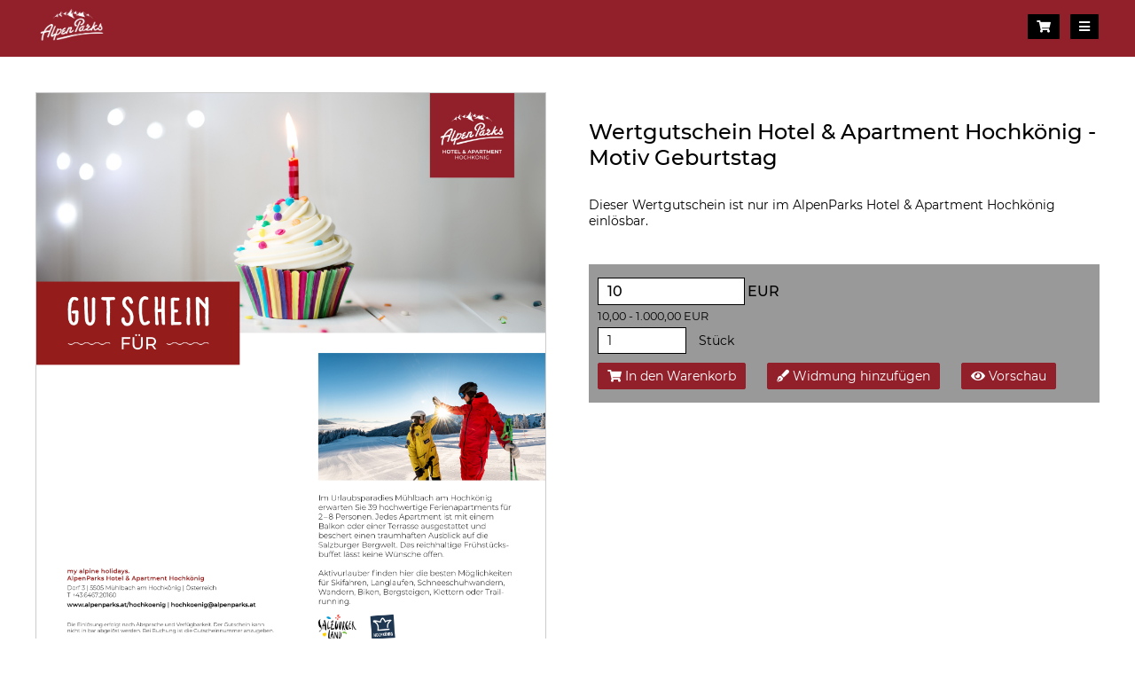

--- FILE ---
content_type: text/html; charset=UTF-8
request_url: https://shop.jolioo.com/alpenparks-hotels-residences/wertgutschein-hotel-apartment-hochkoenig-motiv-geburtstag
body_size: 3063
content:
<!DOCTYPE html>
<html lang="de">
<head>
    <meta charset="utf-8"/>
    <title>Wertgutschein Hotel &amp; Apartment Hochkönig - Motiv Geburtstag</title>
    <meta http-equiv="X-UA-Compatible" content="IE=edge">
    <meta name="viewport" content="width=device-width, initial-scale=1, shrink-to-fit=no">

            <meta name="robots" content="none" />
    
    

    <meta property="og:title" content="Wertgutschein Hotel &amp; Apartment Hochkönig - Motiv Geburtstag" /><meta property="og:url" content="https://shop.jolioo.com/alpenparks-hotels-residences/wertgutschein-hotel-apartment-hochkoenig-motiv-geburtstag" /><link rel="stylesheet" href="https://public.jolioo.com/generated/14d60067611907755b02e7bc8bf0a016bafa8aaf.css" />    <script type="text/javascript" src="https://public.jolioo.com/generated/7f0599c7935089af503f1f278fc92ed88e678ef8.js"></script><script type="text/javascript">
    $.ajaxSetup({"X-CSRF-TOKEN":"ql4NhztSu0uzqvJLC3Hq5mj15XHkeLcCZTRTMo3A"});
</script>
        
    <!-- e.s. --></head>
<body class="mobilemenu-mode-sidebar product-media-size-original">
    <!-- e.s. -->
    <div class="master">
        <header class="clearfix">
            <div class="inner">
                <div class="heading">
                    <div class="logo">
                        <a href="https://shop.jolioo.com/alpenparks-hotels-residences"><img src="https://public.jolioo.com/generated/h200w200m0/static/files/bcc/fc0/7ae/2ba/2a5/295/0a3/76c/01304768e5c58caa392680e74d0ea31ae7ada571.png" alt="ALPENPARKS HOTELS &amp; RESIDENCES" /></a>
                    </div>
                    <div id="cart">
                        <a href="https://shop.jolioo.com/alpenparks-hotels-residences/warenkorb" class="button" aria-label="Warenkorb"><i class="fas fa-shopping-cart"></i></a>
                    </div>
                    <div id="mobilemenu-opener">
                        <a href="#" class="button btn-toggle-mobile-menu"><i class="fas fa-bars"></i></a>
                    </div>
                </div>
            </div>
            <div class="navigation navigation-desktop rotate-last">
                <nav class="inner">
                    <span class="level"><span class="btn"><a href="https://shop.jolioo.com/alpenparks-hotels-residences/taxacher-kirchberg"><span class="text">Taxacher Kirchberg</span></a></span><span class="btn"><a href="https://shop.jolioo.com/alpenparks-hotels-residences/residence-bad-hofgastein"><span class="text">Residence Bad Hofgastein</span></a></span><span class="btn"><a href="https://shop.jolioo.com/alpenparks-hotels-residences/carpe-solem"><span class="text">Carpe Solem</span></a></span><span class="btn"><a href="https://shop.jolioo.com/alpenparks-hotels-residences/arlberg"><span class="text">Arlberg</span></a></span><span class="btn"><a href="https://shop.jolioo.com/alpenparks-hotels-residences/central-zell-am-see"><span class="text">Central Zell am See</span></a></span><span class="btn"><a href="https://shop.jolioo.com/alpenparks-hotels-residences/hagan-lodge-altaussee"><span class="text">Hagan Lodge Altaussee</span></a></span><span class="btn"><a href="https://shop.jolioo.com/alpenparks-hotels-residences/hochkoenig-muehlbach"><span class="text">Hochkönig Mühlbach</span></a></span><span class="btn"><a href="https://shop.jolioo.com/alpenparks-hotels-residences/maria-alm"><span class="text">Maria Alm</span></a></span><span class="btn"><a href="https://shop.jolioo.com/alpenparks-hotels-residences/montana-matrei"><span class="text">Montana Matrei</span></a></span><span class="btn"><a href="https://shop.jolioo.com/alpenparks-hotels-residences/orgler-kaprun"><span class="text">Orgler Kaprun</span></a></span><span class="btn"><a href="https://shop.jolioo.com/alpenparks-hotels-residences/alpina-seefeld"><span class="text">Alpina Seefeld</span></a></span><span class="btn"><a href="https://shop.jolioo.com/alpenparks-hotels-residences/sonnleiten-saalbach"><span class="text">Sonnleiten Saalbach</span></a></span><span class="btn"><a href="https://shop.jolioo.com/alpenparks-hotels-residences/alpenparks-apartment-ferienresort-rehrenberg"><span class="text">AlpenParks Apartment &amp; Ferienresort Rehrenberg</span></a></span><span class="btn"><a href="https://shop.jolioo.com/alpenparks-hotels-residences"><span class="text">Gültig für alle Resorts</span></a></span></span>                </nav>
            </div>
            <div class="navigation navigation-mobile mode-sidebar">
                <div class="inner">
                                            <nav>
                            <a href="#" class="close btn-toggle-mobile-menu"><i class="fa fa-times"></i></a>
                            <span class="level"><a href="https://shop.jolioo.com/alpenparks-hotels-residences/taxacher-kirchberg">Taxacher Kirchberg</a>
                <a href="https://shop.jolioo.com/alpenparks-hotels-residences/residence-bad-hofgastein">Residence Bad Hofgastein</a>
                <a href="https://shop.jolioo.com/alpenparks-hotels-residences/carpe-solem">Carpe Solem</a>
                <a href="https://shop.jolioo.com/alpenparks-hotels-residences/arlberg">Arlberg</a>
                <a href="https://shop.jolioo.com/alpenparks-hotels-residences/central-zell-am-see">Central Zell am See</a>
                <a href="https://shop.jolioo.com/alpenparks-hotels-residences/hagan-lodge-altaussee">Hagan Lodge Altaussee</a>
                <a href="https://shop.jolioo.com/alpenparks-hotels-residences/hochkoenig-muehlbach">Hochkönig Mühlbach</a>
                <a href="https://shop.jolioo.com/alpenparks-hotels-residences/maria-alm">Maria Alm</a>
                <a href="https://shop.jolioo.com/alpenparks-hotels-residences/montana-matrei">Montana Matrei</a>
                <a href="https://shop.jolioo.com/alpenparks-hotels-residences/orgler-kaprun">Orgler Kaprun</a>
                <a href="https://shop.jolioo.com/alpenparks-hotels-residences/alpina-seefeld">Alpina Seefeld</a>
                <a href="https://shop.jolioo.com/alpenparks-hotels-residences/sonnleiten-saalbach">Sonnleiten Saalbach</a>
                <a href="https://shop.jolioo.com/alpenparks-hotels-residences/alpenparks-apartment-ferienresort-rehrenberg">AlpenParks Apartment &amp; Ferienresort Rehrenberg</a>
                <a href="https://shop.jolioo.com/alpenparks-hotels-residences">Gültig für alle Resorts</a>
                </span>                        </nav>
                                    </div>
            </div>
        </header>

        
        <main>
            <div class="inner">
                    <div class="product clearfix with-media">

        
        <div class="h1 visible-sm">
                        <h1>Wertgutschein Hotel &amp; Apartment Hochkönig - Motiv Geburtstag</h1>
        </div>

                    <div class="media" data-medias="{&quot;title&quot;:&quot;Wertgutschein Hotel &amp; Apartment Hochk\u00f6nig - Motiv Geburtstag&quot;,&quot;items&quot;:[{&quot;key&quot;:15004,&quot;type&quot;:&quot;picture&quot;,&quot;url&quot;:&quot;https:\/\/public.jolioo.com\/generated\/h1000w1000m1\/static\/files\/86b\/92b\/eb1\/eee\/db6\/612\/d9f\/c05\/f22ff408643ebac60aa3de618fba39cb211f36f1.jpg&quot;}]}">
                <figure class="preview">
                    <a href="https://public.jolioo.com/generated/h1000w1000m1/static/files/86b/92b/eb1/eee/db6/612/d9f/c05/f22ff408643ebac60aa3de618fba39cb211f36f1.jpg" data-key="15004" aria-label=""><img src="https://public.jolioo.com/generated/h1000w1000m1/static/files/86b/92b/eb1/eee/db6/612/d9f/c05/f22ff408643ebac60aa3de618fba39cb211f36f1.jpg" alt="GAS_Alpenparks_Hochkoenig_Gutscheine_Website_02-20254.jpg" /></a>
                                    </figure>

                <ul class="thumbs" style="display: none;"><li class="thumb-15004" data-product-version-id="null"><a href="https://public.jolioo.com/generated/h1000w1000m1/static/files/86b/92b/eb1/eee/db6/612/d9f/c05/f22ff408643ebac60aa3de618fba39cb211f36f1.jpg" data-key="15004" aria-label="GAS_Alpenparks_Hochkoenig_Gutscheine_Website_02-20254.jpg"><img src="https://public.jolioo.com/generated/h300w300m1/static/files/86b/92b/eb1/eee/db6/612/d9f/c05/f22ff408643ebac60aa3de618fba39cb211f36f1.jpg" alt="" /></a></li></ul>
            </div>
        
        <div class="details">
            <div class="h1 hidden-sm">
                                <h1>Wertgutschein Hotel &amp; Apartment Hochkönig - Motiv Geburtstag</h1>
            </div>

                            <div class="texts">
                                            <p>Dieser Wertgutschein ist nur im AlpenParks Hotel &amp; Apartment Hochkönig einlösbar.</p>
                                                        </div>
            
            

            <form method="post" action="https://shop.jolioo.com/alpenparks-hotels-residences/a/de/cart/add" class="cart auto-ajax-form">
                <input type="hidden" name="_token" value="ql4NhztSu0uzqvJLC3Hq5mj15XHkeLcCZTRTMo3A" autocomplete="off">
                <div class="inner">
                    <div class="product-price"><input type="hidden" name="product_version_id" value="528"><span class="price price-range"><span class="current"><span class="number"><input type="number" min="0.00" max="9999999.99" class="input price price-range" name="value" aria-label="EUR" value="10"></span><span class="currency">EUR</span></span><span class="help-range">10,00 - 1.000,00 EUR</span><span class="custom-error-output custom-error-output-value"></span></span></div>

                                        <div class="toolbar toolbar-default">
                                                    <input type="number" name="amount" class="input input-amount" aria-label="Stück" value="1" min="0">
                            <span class="static">Stück</span>
                            <span class="custom-error-output custom-error-output-amount"></span>
                        
                        <div class="actions">
                                                            <button type="submit" class="button"><i class="fas fa-shopping-cart"></i> In den Warenkorb</button>
                            
                            
                            
                                                            <button type="button" class="button btn-dedication-opener"><i class="fas fa-pen-fancy"></i> Widmung hinzufügen</button>
                            
                                                            <button type="submit" class="button" data-params="{&quot;productpreview&quot;:526}"><i class="fas fa-eye"></i> Vorschau</button>
                            
                                                    </div>
                    </div>
                    
                    <div class="toolbar toolbar-on-demand">
                        <div class="actions">
                            <button type="submit" class="button"><i class="fas fa-share"></i> Angebot beauftragen</button>
                        </div>
                    </div>

                    
                                        <div class="dedication">
                        <hr />
                        <div class="form">
                            <div class="row">
                                <label class="col-12 col-md-4 col-xl-3 col-form-label">Von:</label>
                                <div class="col-12 col-md-8 col-xl-9 form-control">
                                    <input type="text" class="input" name="dedication_from_name" value="" placeholder="Von" />
                                </div>
                            </div>
                            <div class="row">
                                <label class="col-12 col-md-4 col-xl-3 col-form-label">Für:</label>
                                <div class="col-12 col-md-8 col-xl-9 form-control">
                                    <input type="text" class="input" name="dedication_to_name" value="" placeholder="Für" />
                                </div>
                            </div>
                            <div class="row">
                                <label class="col-12 col-md-4 col-xl-3 col-form-label">Zustell E-Mail:</label>
                                <div class="col-12 col-md-8 col-xl-9 form-control">
                                    <input type="email" class="input" name="dedication_to_email" value="" placeholder="Zustell E-Mail" />
                                </div>
                            </div>
                                                        <div class="row">
                                <label class="col-12 col-md-4 col-xl-3 col-form-label">Widmung:<br/><small>Max. 200 Zeichen</small></label>
                                <div class="col-12 col-md-8 col-xl-9 form-control">
                                    <textarea class="input" name="dedication_message" placeholder="Widmung (Max. 200 Zeichen)" maxlength="200"></textarea>
                                </div>
                            </div>
                                                                                </div>
                    </div>
                    
                    
                                    </div>
            </form>
        </div>





        




            </div>
            </div>
        </main>

        <footer>
            <div class="inner clearfix">
                <div class="service">Ein Service von JOLIOO Technologies GmbH</div>
                <div class="links"><a href="https://shop.jolioo.com/alpenparks-hotels-residences/agb">AGB</a> <a href="https://shop.jolioo.com/alpenparks-hotels-residences/datenschutz">Datenschutz</a> </div>
            </div>
        </footer>
    </div>

    
    <!-- e.s. -->
    <div id="window-measure"></div>
</body>
</html>


--- FILE ---
content_type: text/css
request_url: https://public.jolioo.com/generated/14d60067611907755b02e7bc8bf0a016bafa8aaf.css
body_size: 20448
content:
*, ::after, ::before {
    box-sizing: border-box;
}

.clearfix:before,
.clearfix:after {
    content: "";
    display: table;
}
.clearfix:after {
    clear: both;
}
.clearfix {
    zoom: 1; /* For IE 6/7 (trigger hasLayout) */
}

html,
body {
    margin: 0px;
    padding: 0px;
}


input,
button,
textarea,
select {
    outline: none;
}

input[type=button],
input[type=submit],
input[type=checkbox],
input[type=radio],
button {
    cursor: pointer;
}

header nav {
    padding: 10px 0px;
}

header .logo,
header nav,
header #cart {
    text-align: center;
}

header .navigation.navigation-desktop nav .level {
    display: none;
}
header .navigation.navigation-desktop nav > .level {
    display: flex;
    justify-content: center;
}
header .navigation.navigation-desktop .btn:hover > .rel-abs > .rel-pos > .level,
header .navigation.navigation-desktop .btn.opened > .rel-abs > .rel-pos > .level {
    position: absolute;
    top: 0px;
    left: 0px;
    width: 100%;
    min-width: 180px;
    display: block;
}
header .navigation.navigation-desktop.rotate-last > nav > .level > .btn:last-child:hover > .rel-abs > .rel-pos > .level, /* first level */
header .navigation.navigation-desktop.rotate-last > nav > .level > .btn.opened:last-child > .rel-abs > .rel-pos > .level,
header .navigation.navigation-desktop.rotate-last > nav > .level > .btn:last-child .btn:hover > .rel-abs > .rel-pos > .level, /* sub levels */
header .navigation.navigation-desktop.rotate-last > nav > .level > .btn:last-child .btn.opened > .rel-abs > .rel-pos > .level {
    left: auto;
    right: 0px;
}

header .navigation.navigation-desktop .btn {
    display: block;
    position: relative;
    text-align: left;
}
header .navigation.navigation-desktop .btn a {
    display: flex;
    align-items: center;
}
header .navigation.navigation-desktop .btn a .text {
    flex-grow: 1;
}
header .navigation.navigation-desktop .btn a .fas {
    padding-left: 4px;
}
header .navigation.navigation-desktop .btn .rel-abs,
header .navigation.navigation-desktop .btn .rel-pos {
    display: block;
    height: 0px;
}
header .navigation.navigation-desktop .btn .rel-pos {
    position: relative;
    width: 100%;
}
header .navigation.navigation-desktop .btn .rel-abs {
    position: absolute;
    z-index: 1;
}
header .navigation.navigation-desktop nav > .level > .btn > .rel-abs { /* first level */
    bottom: 0px;
    left: 0px;
    width: 100%;
}
header .navigation.navigation-desktop nav > .level .level > .btn > .rel-abs { /* sub levels */
    right: 0px;
    width: 0px;
}
header .navigation.navigation-desktop.rotate-last > nav > .level > .btn:last-child .level > .btn > .rel-abs {
    right: auto;
    left: 0px;
}

header .logo img {
    max-width: 100%;
}

header .logo a {
    display: inline-block;
}

header .logo img {
    max-width: 120px;
    max-height: 40px;
}

header .heading {
    display: flex;
    padding: 10px 0px;
}
header .heading .logo {
    text-align: left;
    flex: 1 1 auto;
    display: flex;
    align-items: center;
}
header .heading #cart,
header .heading #mobilemenu-opener {
    text-align: right;
    justify-items: center;
    vertical-align: middle;
    margin-left: 10px;
}

header .heading #cart .button,
header .heading #mobilemenu-opener .button {
    display: block;
}

header .navigation.mode-sidebar nav {
    text-align: right;
}
header .navigation.mode-sidebar {
    position: fixed;
    right: 0px;
    top: 0px;
    min-height: 100vh;
    width: 0px;
    z-index: 10;
    overflow: hidden;
}
body.mobile-menu-visible header .navigation.navigation-mobile.mode-sidebar {
    width: 100%;
}
header .navigation.mode-sidebar .inner {
    position: absolute;
    top: 0px;
    width: 90%;
    height: 100vh;
    max-width: 400px;
    overflow-y: auto;

    right: -50%;
    opacity: 0;
    transition: opacity 0.15s, right 0.2s;
}
body.mobile-menu-visible header .navigation.mode-sidebar .inner {
    right: 0px;
    opacity: 1;
}

header .navigation.mode-sidebar .close {
    display: inline-block;
    text-align: right;
}

header .navigation.mode-sidebar span.level,
header .navigation.mode-sidebar a {
    display: block;
    text-align: left;
}
header .navigation.mode-sidebar span.level > span.level {
    padding-left: 20px;
}


header .navigation.mode-dropdown select {
    width: 100%;
    padding: 10px 0px;
    background: none;
    border: none;
}



.text-left {
    text-align: left;
}
.text-center {
    text-align: center;
}
.text-right {
    text-align: right;
}


.no-wrap {
    white-space: nowrap;
}


header > .inner,
header .navigation.navigation-mobile.mode-dropdown > .inner,
header .navigation.navigation-desktop > .inner,
.intro > .inner,
main > .inner,
footer > .inner,
.service .inner {
    margin: 0 auto;
    width: 90%;
}

@media (min-width: 1250px) {
    header > .inner,
    header .navigation.navigation-desktop > .inner,
    .intro > .inner,
    main > .inner,
    footer > .inner,
    .service .inner {
        width: 1200px;
    }
}


footer {
    padding: 10px 0px;
}

footer .service,
footer .links {
    text-align: center;
}

@media (min-width: 576px) {
    footer .service,
    footer .links {
        max-width: 48%;
    }

    footer .service {
        float: left;
        text-align: left;
    }
    footer .links {
        float: right;
        text-align: right;
    }
}



figure {
    margin: 0px;
    padding: 0px;
}
figure img {
    max-width: 100%;
}


main h1,
main .h1 {
    margin: 30px 0px;
}
main .h1 h1 {
    margin: 0px;
}

.media,
.details,
.cart {
    margin: 40px 0px;
}


.cart .price .original {
    text-decoration: line-through !important;
    margin-right: 10px;
}
.cart .price .price-discounted {
    text-decoration: line-through !important;
}

.cart .price .currency {
    margin-left: 3px;
}

.cart .price .help-range {
    display: block;
    font-size: 80%;
    font-weight: normal;
}

.cart .dedication {
    display: none;
}
.cart.show-dedication-fields .dedication {
    display: block;
}

.cart .price-warning,
.product-list > li > a .price-warning,
.cart .sell-limit-warning {
    display: block;
    margin: 5px 0px;
}


.dedication .dedication-picture-preview {
    display: block;
    position: relative;
    padding: 10px 10px 0px 0px;
    max-width: 200px;
}
.dedication .dedication-picture-preview img {
    width: 100%;
    display: block;
}
.dedication .dedication-picture-preview a {
    margin: 0px;
    position: absolute;
    top: 0px;
    right: 0px;
}



.custom-background-selection {
    display: flex;
    flex-wrap: wrap;
}

.custom-background-selection [type=radio] {
    position: absolute;
    opacity: 0;
    width: 0;
    height: 0;
}

.custom-background-selection [type=radio] + img {
    cursor: pointer;
    display: block;
    padding: 2px;
}

.custom-background-selection [type=radio]:checked + img {}


.package-details li {
    margin: 5px 0px;
}
.package-details .product-name {
    font-weight: bold;
}
.package-details .original {
    text-decoration: line-through !important;
}



.dedication .form {
/*    display: none; */
}

.on-demand-form,
.toolbar.toolbar-on-demand,
.product.make-on-demand .toolbar.toolbar-default {
    display: none;
}

.product.make-on-demand .on-demand-form,
.product.make-on-demand .toolbar.toolbar-on-demand {
    display: block;
}


.row {
    display: flex;
    flex-wrap: wrap;
    margin: 10px -10px;
}


@media (min-width: 576px) {
    .visible-sm {
        display: none;
    }
}
@media (max-width: 575px) {
    .hidden-sm {
        display: none;
    }
}


.col-1,
.col-2,
.col-3,
.col-4,
.col-5,
.col-6,
.col-7,
.col-8,
.col-9,
.col-10,
.col-11,
.col-12 {
    position: relative;
    width: 100%;
    min-height: 1px;
    padding-right: 10px;
    padding-left: 10px;
}

.col-1 {
    flex: 0 0 8.33333%;
    max-width: 8.33333%;
}
.col-2 {
    flex: 0 0 16.66667%;
    max-width: 16.66667%;
}
.col-3 {
    flex: 0 0 25%;
    max-width: 25%;
}
.col-4 {
    flex: 0 0 33.33333%;
    max-width: 33.33333%;
}
.col-5 {
    flex: 0 0 41.66667%;
    max-width: 41.66667%;
}
.col-6 {
    flex: 0 0 50%;
    max-width: 50%;
}
.col-7 {
    flex: 0 0 58.33333%;
    max-width: 58.33333%;
}
.col-8 {
    flex: 0 0 66.66667%;
    max-width: 66.66667%;
}
.col-9 {
    flex: 0 0 75%;
    max-width: 75%;
}
.col-10 {
    flex: 0 0 83.33333%;
    max-width: 83.33333%;
}
.col-11 {
    flex: 0 0 91.66667%;
    max-width: 91.66667%;
}
.col-12 {
    flex: 0 0 100%;
    max-width: 100%;
}

@media (max-width: 575px) {
    .col-sm-0 {
        display: none;
    }
}

@media (min-width: 576px) {
    .col-sm-1 {
        flex: 0 0 8.33333%;
        max-width: 8.33333%;
    }
    .col-sm-2 {
        flex: 0 0 16.66667%;
        max-width: 16.66667%;
    }
    .col-sm-3 {
        flex: 0 0 25%;
        max-width: 25%;
    }
    .col-sm-4 {
        flex: 0 0 33.33333%;
        max-width: 33.33333%;
    }
    .col-sm-5 {
        flex: 0 0 41.66667%;
        max-width: 41.66667%;
    }
    .col-sm-6 {
        flex: 0 0 50%;
        max-width: 50%;
    }
    .col-sm-7 {
        flex: 0 0 58.33333%;
        max-width: 58.33333%;
    }
    .col-sm-8 {
        flex: 0 0 66.66667%;
        max-width: 66.66667%;
    }
    .col-sm-9 {
        flex: 0 0 75%;
        max-width: 75%;
    }
    .col-sm-10 {
        flex: 0 0 83.33333%;
        max-width: 83.33333%;
    }
    .col-sm-11 {
        flex: 0 0 91.66667%;
        max-width: 91.66667%;
    }
    .col-sm-12 {
        flex: 0 0 100%;
        max-width: 100%;
    }
}

@media (min-width: 768px) {
    .col-md-1 {
        flex: 0 0 8.33333%;
        max-width: 8.33333%;
    }
    .col-md-2 {
        flex: 0 0 16.66667%;
        max-width: 16.66667%;
    }
    .col-md-3 {
        flex: 0 0 25%;
        max-width: 25%;
    }
    .col-md-4 {
        flex: 0 0 33.33333%;
        max-width: 33.33333%;
    }
    .col-md-5 {
        flex: 0 0 41.66667%;
        max-width: 41.66667%;
    }
    .col-md-6 {
        flex: 0 0 50%;
        max-width: 50%;
    }
    .col-md-7 {
        flex: 0 0 58.33333%;
        max-width: 58.33333%;
    }
    .col-md-8 {
        flex: 0 0 66.66667%;
        max-width: 66.66667%;
    }
    .col-md-9 {
        flex: 0 0 75%;
        max-width: 75%;
    }
    .col-md-10 {
        flex: 0 0 83.33333%;
        max-width: 83.33333%;
    }
    .col-md-11 {
        flex: 0 0 91.66667%;
        max-width: 91.66667%;
    }
    .col-md-12 {
        flex: 0 0 100%;
        max-width: 100%;
    }
}

@media (min-width: 1200px) {
    .col-xl-1 {
        flex: 0 0 8.33333%;
        max-width: 8.33333%;
    }
    .col-xl-2 {
        flex: 0 0 16.66667%;
        max-width: 16.66667%;
    }
    .col-xl-3 {
        flex: 0 0 25%;
        max-width: 25%;
    }
    .col-xl-4 {
        flex: 0 0 33.33333%;
        max-width: 33.33333%;
    }
    .col-xl-5 {
        flex: 0 0 41.66667%;
        max-width: 41.66667%;
    }
    .col-xl-6 {
        flex: 0 0 50%;
        max-width: 50%;
    }
    .col-xl-7 {
        flex: 0 0 58.33333%;
        max-width: 58.33333%;
    }
    .col-xl-8 {
        flex: 0 0 66.66667%;
        max-width: 66.66667%;
    }
    .col-xl-9 {
        flex: 0 0 75%;
        max-width: 75%;
    }
    .col-xl-10 {
        flex: 0 0 83.33333%;
        max-width: 83.33333%;
    }
    .col-xl-11 {
        flex: 0 0 91.66667%;
        max-width: 91.66667%;
    }
    .col-xl-12 {
        flex: 0 0 100%;
        max-width: 100%;
    }
}


.col-disabled {
    opacity: 0.5;
}


.col-form-label {
    padding-top: 0.6rem;
    padding-bottom: calc(0.6rem + 1px);
    margin-bottom: 0;
    font-size: inherit;
    line-height: 1.2;
}

.required .col-form-label:after {
    content: '*';
    margin-left: 3px;
}

.form-control {
    position: relative;
    display: flex;
    flex-wrap: wrap;
    align-items: stretch;
    width: 100%;
}
.form-control.form-control-checkbox {
    display: block;
}
.form-control .input {
    position: relative;
    flex: 1 0 auto;
    width: 1%;
    margin-bottom: 0;
}
.form-control .input.disabled {
    background: #dddddd;
    opacity: 0.8;
}
.form-control .input.customer-comment {
    height: 100px;
    resize: none;
}

.form-control .form-control-feedback {
    flex: 0 1 auto;
    margin-top: 5px;
}
.check-list .item.form-control-danger {
    flex-wrap: wrap;
}
.check-list .form-control-feedback {
    flex: 1 0 auto;
    margin-bottom: 10px;
}
.form-control .form-control-feedback,
.check-list .form-control-feedback {
    width: 100%;
    font-size: 90%;
    color: red;
}

.radio-list.form-control-danger .form-control-feedback {
    font-size: 90%;
    color: red;
}
.check-list .item.form-control-danger .form-control-feedback {
    font-size: 90%;
    color: red;
}
.form-control.form-control-danger .input {
    border-color: red;
    width: 100%;
}

.custom-error-output {
    display: none;
    margin: 3px 0px 10px 0px;
    font-size: 90%;
    color: red;
}
.custom-error-output * {
    margin: 0px;
    padding: 0px;
}
.custom-error-output.custom-error-output-active {
    display: block;
}




.product-version-list {

}
.product-version-list label {
    display: flex;
    margin: 10px 0px;
    align-items: center;
}
.product-version-list label .version-radio {
    padding-right: 10px;
}
.product-version-list label .version-radio input {
    margin-left: 0px;
}
.product-version-list label .version-detail {
    flex: 1 1 auto;
}

.product-version-list label .version-detail > span {
    display: block;
}
.product-version-list label .version-detail > span.title {
    font-weight: bold;
}

.product-version-list.product-version-list-drop label {
    display: block;
}
.product-version-list.product-version-list-drop select {
    width: 100%;
}


.product .media {
    display: none;
}
.product.with-media .media {
    display: block;
}

.media figure.preview,
.media figure.preview a,
.media figure.preview a img {
    display: block;
}

.media .thumbs,
.media .thumbs li {
    list-style: none;
    margin: 0px;
    padding: 0px;
}

.media .thumbs {
    margin-top: 20px;
    text-align: center;
}

.media .thumbs li {
    display: inline-block;
    padding: 2px;
    margin-right: 10px;
    margin-bottom: 10px;
}
.media .thumbs li.hidden {
    display: none;
}
.media .thumbs li a {
    width: 86px;
    height: 86px;
    display: inline-block;
    position: relative;
    overflow: hidden;
}
.media .thumbs li a img {
    max-width: 100%;
    max-height: 100%;
    display: inline-block;
    position: absolute;
    left: 50%;
    top: 50%;
    transform: translate(-50%, -50%);
}


@media (min-width: 576px) {
    .media {
        float: left;
    }
    .details {
        float: right;
    }
    .media,
    .details {
        width: 48%;
    }
}




.properties {
    margin: 30px 0px;
    overflow: auto;
}







.product-list {
    padding: 0px;
    margin: 20px 0px;
    list-style: none;
    display: flex;
    flex-flow: row;
    flex-wrap: wrap;
}

.product-list > li {
    padding: 20px;
    margin: 0px;
    list-style: none;
    width: 100%;
}

.product-list > li > a,
.product-list > li > a > span {
    display: block;
}

.product-list > li > a {
    text-decoration: none;
    text-align: center;
}

.product-list > li .image {
    display: block;
    position: relative;
}
.product-media-size-fixratio .product-list > li .image {
    overflow: hidden;
}
.product-media-size-16x9 .product-list > li .image { padding-top: 56.25%; }
.product-media-size-4x3 .product-list > li .image { padding-top: 75%; }
.product-media-size-original .product-list > li .image,
.product-media-size-1x1 .product-list > li .image { padding-top: 100%; }
.product-media-size-3x4 .product-list > li .image { padding-top: 133.33%; }
.product-media-size-9x16 .product-list > li .image { padding-top: 177.77%; }

.product-list > li .image img {
    position: absolute;
    top: 50%;
    left: 50%;
    transform: translate(-50%, -50%);
}
.product-media-size-original .product-list > li .image img {
    max-width: 100%;
    max-height: 100%;
}
.product-media-size-fixratio .product-list > li .image img {
    object-fit: cover;
    width: 100%;
    height: 100%;
}

.product-list > li > a > span {
    margin: 5px 0px;
}

.product-list > li > a > span.image {
    margin: 10px 0px;
}

.product-list > li > a > span:first-child {
    margin-top: 0px;
}
.product-list > li > a > span:last-child {
    margin-bottom: 0px;
}

.product-list > li > a .price .current,
.product-list > li > a .price .original {
    white-space: nowrap;
}

.product-list > li > a .price.discounted .current {
    margin-right: 10px;
}
.product-list > li > a .price .original {
    text-decoration: line-through !important;
}

@media (min-width: 576px) {
    .product-list > li {
        width: 50%;
    }
}

@media (min-width: 768px) {
    .product-list > li {
        width: 33.33%;
    }
}

@media (min-width: 1200px) {
    .product-list > li {
        width: 25%;
    }
}


.paginate {
    padding: 0px;
    margin: 20px 0px;
    list-style: none;
    text-align: center;
}
.paginate li {
    padding: 0px;
    margin: 0px 10px;
    list-style: none;
    display: inline-block;
}
.paginate li:first-child {
    margin-left: 0px;
}
.paginate li:last-child {
    margin-right: 0px;
}
.paginate li a {
    display: inline-block;
    padding: 10px;
    text-align: center;
    min-width: 35px;
}


.input.input-amount {
    width: 100px;
}



.hidden-submit {
    margin: 0px;
    padding: 0px;
    border: none;
    background: none;
    opacity: 0;
    width: 0px;
    height: 0px;
    overflow: hidden;
}



.block-window {
    position: fixed;
    left: 0px;
    top: 0px;
    width: 100%;
    height: 100%;
    background: rgba(255, 255, 255, 0.5);
    z-index: 3000;
}

.block-window .sk-circle {
    position: fixed;
    top: 40%;
    left: 50%;
    margin-left: -60px;
    width: 120px;
    height: 120px;
}
.block-window .sk-circle .sk-child {
    width: 100%;
    height: 100%;
    position: absolute;
    left: 0;
    top: 0;
}
.block-window .sk-circle .sk-child:before {
    content: '';
    display: block;
    margin: 0 auto;
    width: 15%;
    height: 15%;
    background-color: #000000;
    border-radius: 100%;
    -webkit-animation: sk-circleBounceDelay 1.2s infinite ease-in-out both;
    animation: sk-circleBounceDelay 1.2s infinite ease-in-out both;
}
.block-window .sk-circle .sk-circle2 {
    -webkit-transform: rotate(30deg);
    -ms-transform: rotate(30deg);
    transform: rotate(30deg); }
.block-window .sk-circle .sk-circle3 {
    -webkit-transform: rotate(60deg);
    -ms-transform: rotate(60deg);
    transform: rotate(60deg); }
.block-window .sk-circle .sk-circle4 {
    -webkit-transform: rotate(90deg);
    -ms-transform: rotate(90deg);
    transform: rotate(90deg); }
.block-window .sk-circle .sk-circle5 {
    -webkit-transform: rotate(120deg);
    -ms-transform: rotate(120deg);
    transform: rotate(120deg); }
.block-window .sk-circle .sk-circle6 {
    -webkit-transform: rotate(150deg);
    -ms-transform: rotate(150deg);
    transform: rotate(150deg); }
.block-window .sk-circle .sk-circle7 {
    -webkit-transform: rotate(180deg);
    -ms-transform: rotate(180deg);
    transform: rotate(180deg); }
.block-window .sk-circle .sk-circle8 {
    -webkit-transform: rotate(210deg);
    -ms-transform: rotate(210deg);
    transform: rotate(210deg); }
.block-window .sk-circle .sk-circle9 {
    -webkit-transform: rotate(240deg);
    -ms-transform: rotate(240deg);
    transform: rotate(240deg); }
.block-window .sk-circle .sk-circle10 {
    -webkit-transform: rotate(270deg);
    -ms-transform: rotate(270deg);
    transform: rotate(270deg); }
.block-window .sk-circle .sk-circle11 {
    -webkit-transform: rotate(300deg);
    -ms-transform: rotate(300deg);
    transform: rotate(300deg); }
.block-window .sk-circle .sk-circle12 {
    -webkit-transform: rotate(330deg);
    -ms-transform: rotate(330deg);
    transform: rotate(330deg); }
.block-window .sk-circle .sk-circle2:before {
    -webkit-animation-delay: -1.1s;
    animation-delay: -1.1s; }
.block-window .sk-circle .sk-circle3:before {
    -webkit-animation-delay: -1s;
    animation-delay: -1s; }
.block-window .sk-circle .sk-circle4:before {
    -webkit-animation-delay: -0.9s;
    animation-delay: -0.9s; }
.block-window .sk-circle .sk-circle5:before {
    -webkit-animation-delay: -0.8s;
    animation-delay: -0.8s; }
.block-window .sk-circle .sk-circle6:before {
    -webkit-animation-delay: -0.7s;
    animation-delay: -0.7s; }
.block-window .sk-circle .sk-circle7:before {
    -webkit-animation-delay: -0.6s;
    animation-delay: -0.6s; }
.block-window .sk-circle .sk-circle8:before {
    -webkit-animation-delay: -0.5s;
    animation-delay: -0.5s; }
.block-window .sk-circle .sk-circle9:before {
    -webkit-animation-delay: -0.4s;
    animation-delay: -0.4s; }
.block-window .sk-circle .sk-circle10:before {
    -webkit-animation-delay: -0.3s;
    animation-delay: -0.3s; }
.block-window .sk-circle .sk-circle11:before {
    -webkit-animation-delay: -0.2s;
    animation-delay: -0.2s; }
.block-window .sk-circle .sk-circle12:before {
    -webkit-animation-delay: -0.1s;
    animation-delay: -0.1s; }

@-webkit-keyframes sk-circleBounceDelay {
    0%, 80%, 100% {
        -webkit-transform: scale(0);
        transform: scale(0);
    } 40% {
          -webkit-transform: scale(1);
          transform: scale(1);
      }
}

@keyframes sk-circleBounceDelay {
    0%, 80%, 100% {
        -webkit-transform: scale(0);
        transform: scale(0);
    } 40% {
          -webkit-transform: scale(1);
          transform: scale(1);
      }
}




.table-responsive {
    overflow: hidden;
}



.cart h2 {
    margin: 40px 0px 20px 0px;
}


.cart-product-table {
    width: 100%;
}
.cart-product-table thead th {
    text-align: left;
    font-weight: bold;
}
.cart-product-table thead th.text-right {
    text-align: right;
}

.cart-product-table tfoot td {
    font-weight: bold;
}

.cart-product-table .button {
    white-space: nowrap;
}

.cart-product-table .image,
.cart-product-table .image img {
    display: block;
}

.cart-product-table .dedication-preview {
    margin-top: 10px;
    display: flex;
    flex-direction: row;
    gap: 10px;
}
.cart-product-table .dedication-preview small {
    flex: 1 0 auto;
    max-width: calc(100% - 65px);
}
.cart-product-table .dedication-picture {
    width: 60px;
    max-width: 20%;
    position: relative;
}
.cart-product-table .dedication-picture img {
    display: block;
    max-width: 100%;
    max-height: 100%;
}

@media (max-width: 767px) {
    .cart-product-table {
        background: none;
    }

    .cart-product-table {
        border-collapse: collapse;
        margin: 0;
        padding: 0;
        width: 100%;
        table-layout: fixed;
        border: 0;
    }

    .cart-product-table thead {
        display: none;
    }

    .cart-product-table tr {
        display: block;
        margin-bottom: 30px;
    }

    .cart-product-table td {
        display: block;
        text-align: right;
        width: 100%;
    }
    .cart-product-table td.hide-sm {
        display: none;
    }

    .cart-product-table td::before {
        content: attr(data-label);
        font-weight: bold;
        clear: left;
        float: left;
        margin: 0px 10px 5px 0px;
    }

    .cart-product-table .image,
    .cart-product-table .image img {
        display: inline-block;
    }

    .cart-product-table .button {
        display: inline-block;
    }

    .cart-product-table .input.input-amount,
    .cart .cart-product-table .price {
        width: 33%;
    }

    .cart-product-table .only-desktop {
        display: none;
    }
}


.table-sitec a {
    display: inline-block;
    margin: 0px;
}




.cart-progress {
    padding: 0px;
    margin: 10px 0px 40px 0px;
    list-style: none;
    display: flex;
}

.cart-progress li {
    padding: 0px;
    margin: 0px;
    list-style: none;
    width: 25%;
    position: relative;
}

.cart-progress li:before {
    content: ' ';
    display: block;
    position: absolute;
    bottom: -12px;
    left: 50%;
    width: 8px;
    height: 8px;
    transform: translate(-50%, 0%);
    background: #eeeeee;
    border-radius: 100%;
    z-index: 2;
}
.cart-progress li:after {
    content: ' ';
    display: block;
    position: absolute;
    bottom: -10px;
    left: 50%;
    width: 100%;
    height: 4px;
    background: #eeeeee;
    z-index: 1;
}
.cart-progress li:last-child:after {
    display: none;
}

.cart-progress li .icon,
.cart-progress li .text {
    text-align: center;
    position: relative;
    z-index: 3;
}

.cart-progress li .text {
    display: none;
    padding: 0px 10px;
}

.cart-progress li .icon {
    font-size: 24px;
    display: block;
    padding-bottom: 10px;
}

.cart-progress li.done .icon,
.cart-progress li.done .text,
.cart-progress li.active .icon,
.cart-progress li.active .text {
    opacity: 1;
}
.cart-progress li.active .text {
    font-weight: bold;
}

.cart-progress li.active:before,
.cart-progress li.done:before,
.cart-progress li.done:after {
    background: #333333;
}

.cart-progress li.active:before {
    bottom: -14px;
    width: 12px;
    height: 12px;
}

@media (min-width: 576px) {
    .cart-progress li .text {
        display: block;
        padding: 0px 20px;
    }
}



.cart-buttons {
    margin: 30px 0px;
    padding: 20px 0px 0px 0px;
    border-top: solid 1px #eeeeee;
}

.cart-buttons .button {
    appearance: initial;
}

@media (max-width: 575px) {
    .cart-buttons .button {
        display: block;
        margin: 10px 0px;
        text-align: center;
        width: 100%;
    }
}
@media (min-width: 576px) {
    .cart-buttons {
        display: flex;
    }
    .cart-buttons .buttons-previous,
    .cart-buttons .buttons-forward {
        flex: 1 0 auto;
        line-height: 32px;
    }
    .cart-buttons .buttons-previous {
        text-align: left;
    }
    .cart-buttons .buttons-forward {
        text-align: right;
    }
}




.modal {
    position: absolute;
    top: 0;
    left: 0;
    width: 100%;
    z-index: 1050;
    display: none;
    -webkit-overflow-scrolling: touch;
    outline: 0;
}
.modal:before {
    display: block;
    content: ' ';
    position: fixed;
    z-index: 1051;
    left: 0px;
    top: 0px;
    right: 0px;
    bottom: 0px;
}
.modal.in {
    display: block;
}
.modal.fade .modal-dialog {
    -webkit-transition: -webkit-transform .3s ease-out;
    -o-transition:      -o-transform .3s ease-out;
    transition:         transform .3s ease-out;
    -webkit-transform: translate(0, -25%);
    -ms-transform: translate(0, -25%);
    -o-transform: translate(0, -25%);
    transform: translate(0, -25%);
}
.modal.in .modal-dialog {
    -webkit-transform: translate(0, 0);
    -ms-transform: translate(0, 0);
    -o-transform: translate(0, 0);
    transform: translate(0, 0);
}
.modal .modal-dialog {
    position: relative;
    width: auto;
    margin: 1.75rem auto;
    z-index: 1052;
}
.modal .modal-content {
    position: relative;
    background-color: #fff;
    -webkit-background-clip: padding-box;
    background-clip: padding-box;
    border: solid 1px #999;
    border: solid 1px rgba(0, 0, 0, .2);
/*    border-radius: 6px; */
    outline: 0;
    -webkit-box-shadow: 0 3px 9px rgba(0, 0, 0, .5);
    box-shadow: 0 3px 9px rgba(0, 0, 0, .5);
}
.modal .modal-header {
    padding: 15px;
    border-bottom: solid 1px #e5e5e5;
}
.modal .modal-header .close {
    margin-top: -2px;
}
.modal .modal-title {
    margin: 0;
    line-height: 1.42857143;
}
.modal .modal-body {
    position: relative;
    padding: 15px;
}
.modal .modal-footer {
    padding: 15px;
    text-align: right;
    border-top: solid 1px #e5e5e5;
}
.modal .modal-footer .btn + .btn {
    margin-bottom: 0;
    margin-left: 5px;
}
.modal .modal-footer .btn-group .btn + .btn {
    margin-left: -1px;
}
.modal .modal-footer .btn-block + .btn-block {
    margin-left: 0;
}
.modal .modal-scrollbar-measure {
    position: absolute;
    top: -9999px;
    width: 50px;
    height: 50px;
    overflow: scroll;
}
@media (min-width: 768px) {
    .modal .modal-dialog {
        width: 600px;
        margin: 30px auto;
    }
    .modal .modal-content {
        -webkit-box-shadow: 0 5px 15px rgba(0, 0, 0, .5);
        box-shadow: 0 5px 15px rgba(0, 0, 0, .5);
    }
    .modal.modal-sm .modal-dialog {
        width: 300px;
    }
}
@media (min-width: 992px) {
    .modal.modal-lg .modal-dialog {
        width: 900px;
    }
    .modal.modal-xl .modal-dialog {
        width: 95%;
    }
    .modal.modal-xl.modal-gallery .modal-dialog {
        max-width: 1000px;
    }
}


.modal .close {
    float: right;
    font-size: 21px;
    color: #000;
    width: 20px;
}
.modal .close:hover,
.modal .close:focus {
    text-decoration: none;
}
.modal button.close {
    -webkit-appearance: none;
    padding: 0;
    background: transparent;
    border: 0;
}


.modal.modal-gallery a.nav {
    display: block;
    position: absolute;
    top: 0px;
    width: 50%;
    height: 100%;
}
.modal.modal-gallery a.nav.nav-prev {
    left: 0px;
    text-align: left;
}
.modal.modal-gallery a.nav.nav-next {
    right: 0px;
    text-align: right;
}

.modal.modal-gallery a.nav .button {
    display: none;
    position: absolute;
    top: 50%;
    transform: translate(0%,-50%);
    font-size: 200%;
}
.modal.modal-gallery a.nav:hover .button {
    display: inline-block;
}
.modal.modal-gallery a.nav.nav-prev .button {
    left: 20px;
}
.modal.modal-gallery a.nav.nav-next .button {
    right: 20px;
}



.radio-list,
.check-list {
    margin: 20px 0px;
}

.form-control .radio-list,
.form-control .check-list {
    margin: 0px;
}

.radio-list .item,
.check-list .item,
.check-single {
    width: 100%;
    display: flex;
    flex-wrap: nowrap;
    align-items: center;
}

.radio-list .item span,
.check-list .item span,
.check-single span {
    display: block;
    padding: 10px;
}
.radio-list .item span:first-child,
.check-list .item span:first-child,
.check-single span:first-child {
    padding-left: 0px;
}
.radio-list .item span:last-child,
.check-list .item span:last-child,
.check-single span:last-child {
    padding-right: 0px;
}

.radio-list .item span.radio,
.check-list .item span.check,
.radio-list .item span.icon,
.check-list .item span.icon,
.check-single span.icon {
    flex: 0 1 auto;
}
.radio-list .item span.text,
.check-list .item span.text,
.check-single span.text {
    flex: 1;
}

.radio-list .item span.icon img,
.check-list .item span.icon img {
    width: 50px;
}


.row .check-list {
    margin: 0px;
}



.delivery-type.radio-list .item span {
    padding: 2px 0px;
}
.delivery-type.radio-list .item span.text {
    padding-left: 3px;
}


.form-control .persondata-sex.radio-list span {
    padding: 5px;
}
.form-control .persondata-sex.radio-list .input {
    width: auto;
}



.breadcrumbs .paginate-summary {
    margin-left: 5px;
}

.breadcrumbs-paths {
    margin: 30px 0px 0px 0px;
}
.breadcrumbs-paths .breadcrumbs {
    margin: 5px 0px;
}
.breadcrumbs-paths .breadcrumbs:first-child {
    margin-top: 0px;
}
.breadcrumbs-paths .breadcrumbs:last-child {
    margin-bottom: 0px;
}


@media (min-width: 576px) {
    .breadcrumbs-paths {

    }
}





.frameless-upload {
    background: none !important;
    background-color: transparent !important;
    padding: 0px !important;
    margin: 0px !important;
    border: none !important;
}
.frameless-upload .button {
    margin: 0px !important;
}



.calendar-heading {
    text-align: center;
}
.calendar-heading .prev-month {
    float: left;
    text-decoration: none;
    padding-right: 10px;
}
.calendar-heading .next-month {
    float: right;
    text-decoration: none;
    padding-left: 10px;
}

#window-measure {
    display: block;
    width: 100%;
    height: 0px;
    overflow: hidden;
}
/*!
 * Font Awesome Free 5.15.3 by @fontawesome - https://fontawesome.com
 * License - https://fontawesome.com/license/free (Icons: CC BY 4.0, Fonts: SIL OFL 1.1, Code: MIT License)
 */
.fa,.fab,.fad,.fal,.far,.fas{-moz-osx-font-smoothing:grayscale;-webkit-font-smoothing:antialiased;display:inline-block;font-style:normal;font-variant:normal;text-rendering:auto;line-height:1}.fa-lg{font-size:1.33333em;line-height:.75em;vertical-align:-.0667em}.fa-xs{font-size:.75em}.fa-sm{font-size:.875em}.fa-1x{font-size:1em}.fa-2x{font-size:2em}.fa-3x{font-size:3em}.fa-4x{font-size:4em}.fa-5x{font-size:5em}.fa-6x{font-size:6em}.fa-7x{font-size:7em}.fa-8x{font-size:8em}.fa-9x{font-size:9em}.fa-10x{font-size:10em}.fa-fw{text-align:center;width:1.25em}.fa-ul{list-style-type:none;margin-left:2.5em;padding-left:0}.fa-ul>li{position:relative}.fa-li{left:-2em;position:absolute;text-align:center;width:2em;line-height:inherit}.fa-border{border:.08em solid #eee;border-radius:.1em;padding:.2em .25em .15em}.fa-pull-left{float:left}.fa-pull-right{float:right}.fa.fa-pull-left,.fab.fa-pull-left,.fal.fa-pull-left,.far.fa-pull-left,.fas.fa-pull-left{margin-right:.3em}.fa.fa-pull-right,.fab.fa-pull-right,.fal.fa-pull-right,.far.fa-pull-right,.fas.fa-pull-right{margin-left:.3em}.fa-spin{-webkit-animation:fa-spin 2s linear infinite;animation:fa-spin 2s linear infinite}.fa-pulse{-webkit-animation:fa-spin 1s steps(8) infinite;animation:fa-spin 1s steps(8) infinite}@-webkit-keyframes fa-spin{0%{-webkit-transform:rotate(0deg);transform:rotate(0deg)}to{-webkit-transform:rotate(1turn);transform:rotate(1turn)}}@keyframes fa-spin{0%{-webkit-transform:rotate(0deg);transform:rotate(0deg)}to{-webkit-transform:rotate(1turn);transform:rotate(1turn)}}.fa-rotate-90{-ms-filter:"progid:DXImageTransform.Microsoft.BasicImage(rotation=1)";-webkit-transform:rotate(90deg);transform:rotate(90deg)}.fa-rotate-180{-ms-filter:"progid:DXImageTransform.Microsoft.BasicImage(rotation=2)";-webkit-transform:rotate(180deg);transform:rotate(180deg)}.fa-rotate-270{-ms-filter:"progid:DXImageTransform.Microsoft.BasicImage(rotation=3)";-webkit-transform:rotate(270deg);transform:rotate(270deg)}.fa-flip-horizontal{-ms-filter:"progid:DXImageTransform.Microsoft.BasicImage(rotation=0, mirror=1)";-webkit-transform:scaleX(-1);transform:scaleX(-1)}.fa-flip-vertical{-webkit-transform:scaleY(-1);transform:scaleY(-1)}.fa-flip-both,.fa-flip-horizontal.fa-flip-vertical,.fa-flip-vertical{-ms-filter:"progid:DXImageTransform.Microsoft.BasicImage(rotation=2, mirror=1)"}.fa-flip-both,.fa-flip-horizontal.fa-flip-vertical{-webkit-transform:scale(-1);transform:scale(-1)}:root .fa-flip-both,:root .fa-flip-horizontal,:root .fa-flip-vertical,:root .fa-rotate-90,:root .fa-rotate-180,:root .fa-rotate-270{-webkit-filter:none;filter:none}.fa-stack{display:inline-block;height:2em;line-height:2em;position:relative;vertical-align:middle;width:2.5em}.fa-stack-1x,.fa-stack-2x{left:0;position:absolute;text-align:center;width:100%}.fa-stack-1x{line-height:inherit}.fa-stack-2x{font-size:2em}.fa-inverse{color:#fff}.fa-500px:before{content:"\f26e"}.fa-accessible-icon:before{content:"\f368"}.fa-accusoft:before{content:"\f369"}.fa-acquisitions-incorporated:before{content:"\f6af"}.fa-ad:before{content:"\f641"}.fa-address-book:before{content:"\f2b9"}.fa-address-card:before{content:"\f2bb"}.fa-adjust:before{content:"\f042"}.fa-adn:before{content:"\f170"}.fa-adversal:before{content:"\f36a"}.fa-affiliatetheme:before{content:"\f36b"}.fa-air-freshener:before{content:"\f5d0"}.fa-airbnb:before{content:"\f834"}.fa-algolia:before{content:"\f36c"}.fa-align-center:before{content:"\f037"}.fa-align-justify:before{content:"\f039"}.fa-align-left:before{content:"\f036"}.fa-align-right:before{content:"\f038"}.fa-alipay:before{content:"\f642"}.fa-allergies:before{content:"\f461"}.fa-amazon:before{content:"\f270"}.fa-amazon-pay:before{content:"\f42c"}.fa-ambulance:before{content:"\f0f9"}.fa-american-sign-language-interpreting:before{content:"\f2a3"}.fa-amilia:before{content:"\f36d"}.fa-anchor:before{content:"\f13d"}.fa-android:before{content:"\f17b"}.fa-angellist:before{content:"\f209"}.fa-angle-double-down:before{content:"\f103"}.fa-angle-double-left:before{content:"\f100"}.fa-angle-double-right:before{content:"\f101"}.fa-angle-double-up:before{content:"\f102"}.fa-angle-down:before{content:"\f107"}.fa-angle-left:before{content:"\f104"}.fa-angle-right:before{content:"\f105"}.fa-angle-up:before{content:"\f106"}.fa-angry:before{content:"\f556"}.fa-angrycreative:before{content:"\f36e"}.fa-angular:before{content:"\f420"}.fa-ankh:before{content:"\f644"}.fa-app-store:before{content:"\f36f"}.fa-app-store-ios:before{content:"\f370"}.fa-apper:before{content:"\f371"}.fa-apple:before{content:"\f179"}.fa-apple-alt:before{content:"\f5d1"}.fa-apple-pay:before{content:"\f415"}.fa-archive:before{content:"\f187"}.fa-archway:before{content:"\f557"}.fa-arrow-alt-circle-down:before{content:"\f358"}.fa-arrow-alt-circle-left:before{content:"\f359"}.fa-arrow-alt-circle-right:before{content:"\f35a"}.fa-arrow-alt-circle-up:before{content:"\f35b"}.fa-arrow-circle-down:before{content:"\f0ab"}.fa-arrow-circle-left:before{content:"\f0a8"}.fa-arrow-circle-right:before{content:"\f0a9"}.fa-arrow-circle-up:before{content:"\f0aa"}.fa-arrow-down:before{content:"\f063"}.fa-arrow-left:before{content:"\f060"}.fa-arrow-right:before{content:"\f061"}.fa-arrow-up:before{content:"\f062"}.fa-arrows-alt:before{content:"\f0b2"}.fa-arrows-alt-h:before{content:"\f337"}.fa-arrows-alt-v:before{content:"\f338"}.fa-artstation:before{content:"\f77a"}.fa-assistive-listening-systems:before{content:"\f2a2"}.fa-asterisk:before{content:"\f069"}.fa-asymmetrik:before{content:"\f372"}.fa-at:before{content:"\f1fa"}.fa-atlas:before{content:"\f558"}.fa-atlassian:before{content:"\f77b"}.fa-atom:before{content:"\f5d2"}.fa-audible:before{content:"\f373"}.fa-audio-description:before{content:"\f29e"}.fa-autoprefixer:before{content:"\f41c"}.fa-avianex:before{content:"\f374"}.fa-aviato:before{content:"\f421"}.fa-award:before{content:"\f559"}.fa-aws:before{content:"\f375"}.fa-baby:before{content:"\f77c"}.fa-baby-carriage:before{content:"\f77d"}.fa-backspace:before{content:"\f55a"}.fa-backward:before{content:"\f04a"}.fa-bacon:before{content:"\f7e5"}.fa-bacteria:before{content:"\e059"}.fa-bacterium:before{content:"\e05a"}.fa-bahai:before{content:"\f666"}.fa-balance-scale:before{content:"\f24e"}.fa-balance-scale-left:before{content:"\f515"}.fa-balance-scale-right:before{content:"\f516"}.fa-ban:before{content:"\f05e"}.fa-band-aid:before{content:"\f462"}.fa-bandcamp:before{content:"\f2d5"}.fa-barcode:before{content:"\f02a"}.fa-bars:before{content:"\f0c9"}.fa-baseball-ball:before{content:"\f433"}.fa-basketball-ball:before{content:"\f434"}.fa-bath:before{content:"\f2cd"}.fa-battery-empty:before{content:"\f244"}.fa-battery-full:before{content:"\f240"}.fa-battery-half:before{content:"\f242"}.fa-battery-quarter:before{content:"\f243"}.fa-battery-three-quarters:before{content:"\f241"}.fa-battle-net:before{content:"\f835"}.fa-bed:before{content:"\f236"}.fa-beer:before{content:"\f0fc"}.fa-behance:before{content:"\f1b4"}.fa-behance-square:before{content:"\f1b5"}.fa-bell:before{content:"\f0f3"}.fa-bell-slash:before{content:"\f1f6"}.fa-bezier-curve:before{content:"\f55b"}.fa-bible:before{content:"\f647"}.fa-bicycle:before{content:"\f206"}.fa-biking:before{content:"\f84a"}.fa-bimobject:before{content:"\f378"}.fa-binoculars:before{content:"\f1e5"}.fa-biohazard:before{content:"\f780"}.fa-birthday-cake:before{content:"\f1fd"}.fa-bitbucket:before{content:"\f171"}.fa-bitcoin:before{content:"\f379"}.fa-bity:before{content:"\f37a"}.fa-black-tie:before{content:"\f27e"}.fa-blackberry:before{content:"\f37b"}.fa-blender:before{content:"\f517"}.fa-blender-phone:before{content:"\f6b6"}.fa-blind:before{content:"\f29d"}.fa-blog:before{content:"\f781"}.fa-blogger:before{content:"\f37c"}.fa-blogger-b:before{content:"\f37d"}.fa-bluetooth:before{content:"\f293"}.fa-bluetooth-b:before{content:"\f294"}.fa-bold:before{content:"\f032"}.fa-bolt:before{content:"\f0e7"}.fa-bomb:before{content:"\f1e2"}.fa-bone:before{content:"\f5d7"}.fa-bong:before{content:"\f55c"}.fa-book:before{content:"\f02d"}.fa-book-dead:before{content:"\f6b7"}.fa-book-medical:before{content:"\f7e6"}.fa-book-open:before{content:"\f518"}.fa-book-reader:before{content:"\f5da"}.fa-bookmark:before{content:"\f02e"}.fa-bootstrap:before{content:"\f836"}.fa-border-all:before{content:"\f84c"}.fa-border-none:before{content:"\f850"}.fa-border-style:before{content:"\f853"}.fa-bowling-ball:before{content:"\f436"}.fa-box:before{content:"\f466"}.fa-box-open:before{content:"\f49e"}.fa-box-tissue:before{content:"\e05b"}.fa-boxes:before{content:"\f468"}.fa-braille:before{content:"\f2a1"}.fa-brain:before{content:"\f5dc"}.fa-bread-slice:before{content:"\f7ec"}.fa-briefcase:before{content:"\f0b1"}.fa-briefcase-medical:before{content:"\f469"}.fa-broadcast-tower:before{content:"\f519"}.fa-broom:before{content:"\f51a"}.fa-brush:before{content:"\f55d"}.fa-btc:before{content:"\f15a"}.fa-buffer:before{content:"\f837"}.fa-bug:before{content:"\f188"}.fa-building:before{content:"\f1ad"}.fa-bullhorn:before{content:"\f0a1"}.fa-bullseye:before{content:"\f140"}.fa-burn:before{content:"\f46a"}.fa-buromobelexperte:before{content:"\f37f"}.fa-bus:before{content:"\f207"}.fa-bus-alt:before{content:"\f55e"}.fa-business-time:before{content:"\f64a"}.fa-buy-n-large:before{content:"\f8a6"}.fa-buysellads:before{content:"\f20d"}.fa-calculator:before{content:"\f1ec"}.fa-calendar:before{content:"\f133"}.fa-calendar-alt:before{content:"\f073"}.fa-calendar-check:before{content:"\f274"}.fa-calendar-day:before{content:"\f783"}.fa-calendar-minus:before{content:"\f272"}.fa-calendar-plus:before{content:"\f271"}.fa-calendar-times:before{content:"\f273"}.fa-calendar-week:before{content:"\f784"}.fa-camera:before{content:"\f030"}.fa-camera-retro:before{content:"\f083"}.fa-campground:before{content:"\f6bb"}.fa-canadian-maple-leaf:before{content:"\f785"}.fa-candy-cane:before{content:"\f786"}.fa-cannabis:before{content:"\f55f"}.fa-capsules:before{content:"\f46b"}.fa-car:before{content:"\f1b9"}.fa-car-alt:before{content:"\f5de"}.fa-car-battery:before{content:"\f5df"}.fa-car-crash:before{content:"\f5e1"}.fa-car-side:before{content:"\f5e4"}.fa-caravan:before{content:"\f8ff"}.fa-caret-down:before{content:"\f0d7"}.fa-caret-left:before{content:"\f0d9"}.fa-caret-right:before{content:"\f0da"}.fa-caret-square-down:before{content:"\f150"}.fa-caret-square-left:before{content:"\f191"}.fa-caret-square-right:before{content:"\f152"}.fa-caret-square-up:before{content:"\f151"}.fa-caret-up:before{content:"\f0d8"}.fa-carrot:before{content:"\f787"}.fa-cart-arrow-down:before{content:"\f218"}.fa-cart-plus:before{content:"\f217"}.fa-cash-register:before{content:"\f788"}.fa-cat:before{content:"\f6be"}.fa-cc-amazon-pay:before{content:"\f42d"}.fa-cc-amex:before{content:"\f1f3"}.fa-cc-apple-pay:before{content:"\f416"}.fa-cc-diners-club:before{content:"\f24c"}.fa-cc-discover:before{content:"\f1f2"}.fa-cc-jcb:before{content:"\f24b"}.fa-cc-mastercard:before{content:"\f1f1"}.fa-cc-paypal:before{content:"\f1f4"}.fa-cc-stripe:before{content:"\f1f5"}.fa-cc-visa:before{content:"\f1f0"}.fa-centercode:before{content:"\f380"}.fa-centos:before{content:"\f789"}.fa-certificate:before{content:"\f0a3"}.fa-chair:before{content:"\f6c0"}.fa-chalkboard:before{content:"\f51b"}.fa-chalkboard-teacher:before{content:"\f51c"}.fa-charging-station:before{content:"\f5e7"}.fa-chart-area:before{content:"\f1fe"}.fa-chart-bar:before{content:"\f080"}.fa-chart-line:before{content:"\f201"}.fa-chart-pie:before{content:"\f200"}.fa-check:before{content:"\f00c"}.fa-check-circle:before{content:"\f058"}.fa-check-double:before{content:"\f560"}.fa-check-square:before{content:"\f14a"}.fa-cheese:before{content:"\f7ef"}.fa-chess:before{content:"\f439"}.fa-chess-bishop:before{content:"\f43a"}.fa-chess-board:before{content:"\f43c"}.fa-chess-king:before{content:"\f43f"}.fa-chess-knight:before{content:"\f441"}.fa-chess-pawn:before{content:"\f443"}.fa-chess-queen:before{content:"\f445"}.fa-chess-rook:before{content:"\f447"}.fa-chevron-circle-down:before{content:"\f13a"}.fa-chevron-circle-left:before{content:"\f137"}.fa-chevron-circle-right:before{content:"\f138"}.fa-chevron-circle-up:before{content:"\f139"}.fa-chevron-down:before{content:"\f078"}.fa-chevron-left:before{content:"\f053"}.fa-chevron-right:before{content:"\f054"}.fa-chevron-up:before{content:"\f077"}.fa-child:before{content:"\f1ae"}.fa-chrome:before{content:"\f268"}.fa-chromecast:before{content:"\f838"}.fa-church:before{content:"\f51d"}.fa-circle:before{content:"\f111"}.fa-circle-notch:before{content:"\f1ce"}.fa-city:before{content:"\f64f"}.fa-clinic-medical:before{content:"\f7f2"}.fa-clipboard:before{content:"\f328"}.fa-clipboard-check:before{content:"\f46c"}.fa-clipboard-list:before{content:"\f46d"}.fa-clock:before{content:"\f017"}.fa-clone:before{content:"\f24d"}.fa-closed-captioning:before{content:"\f20a"}.fa-cloud:before{content:"\f0c2"}.fa-cloud-download-alt:before{content:"\f381"}.fa-cloud-meatball:before{content:"\f73b"}.fa-cloud-moon:before{content:"\f6c3"}.fa-cloud-moon-rain:before{content:"\f73c"}.fa-cloud-rain:before{content:"\f73d"}.fa-cloud-showers-heavy:before{content:"\f740"}.fa-cloud-sun:before{content:"\f6c4"}.fa-cloud-sun-rain:before{content:"\f743"}.fa-cloud-upload-alt:before{content:"\f382"}.fa-cloudflare:before{content:"\e07d"}.fa-cloudscale:before{content:"\f383"}.fa-cloudsmith:before{content:"\f384"}.fa-cloudversify:before{content:"\f385"}.fa-cocktail:before{content:"\f561"}.fa-code:before{content:"\f121"}.fa-code-branch:before{content:"\f126"}.fa-codepen:before{content:"\f1cb"}.fa-codiepie:before{content:"\f284"}.fa-coffee:before{content:"\f0f4"}.fa-cog:before{content:"\f013"}.fa-cogs:before{content:"\f085"}.fa-coins:before{content:"\f51e"}.fa-columns:before{content:"\f0db"}.fa-comment:before{content:"\f075"}.fa-comment-alt:before{content:"\f27a"}.fa-comment-dollar:before{content:"\f651"}.fa-comment-dots:before{content:"\f4ad"}.fa-comment-medical:before{content:"\f7f5"}.fa-comment-slash:before{content:"\f4b3"}.fa-comments:before{content:"\f086"}.fa-comments-dollar:before{content:"\f653"}.fa-compact-disc:before{content:"\f51f"}.fa-compass:before{content:"\f14e"}.fa-compress:before{content:"\f066"}.fa-compress-alt:before{content:"\f422"}.fa-compress-arrows-alt:before{content:"\f78c"}.fa-concierge-bell:before{content:"\f562"}.fa-confluence:before{content:"\f78d"}.fa-connectdevelop:before{content:"\f20e"}.fa-contao:before{content:"\f26d"}.fa-cookie:before{content:"\f563"}.fa-cookie-bite:before{content:"\f564"}.fa-copy:before{content:"\f0c5"}.fa-copyright:before{content:"\f1f9"}.fa-cotton-bureau:before{content:"\f89e"}.fa-couch:before{content:"\f4b8"}.fa-cpanel:before{content:"\f388"}.fa-creative-commons:before{content:"\f25e"}.fa-creative-commons-by:before{content:"\f4e7"}.fa-creative-commons-nc:before{content:"\f4e8"}.fa-creative-commons-nc-eu:before{content:"\f4e9"}.fa-creative-commons-nc-jp:before{content:"\f4ea"}.fa-creative-commons-nd:before{content:"\f4eb"}.fa-creative-commons-pd:before{content:"\f4ec"}.fa-creative-commons-pd-alt:before{content:"\f4ed"}.fa-creative-commons-remix:before{content:"\f4ee"}.fa-creative-commons-sa:before{content:"\f4ef"}.fa-creative-commons-sampling:before{content:"\f4f0"}.fa-creative-commons-sampling-plus:before{content:"\f4f1"}.fa-creative-commons-share:before{content:"\f4f2"}.fa-creative-commons-zero:before{content:"\f4f3"}.fa-credit-card:before{content:"\f09d"}.fa-critical-role:before{content:"\f6c9"}.fa-crop:before{content:"\f125"}.fa-crop-alt:before{content:"\f565"}.fa-cross:before{content:"\f654"}.fa-crosshairs:before{content:"\f05b"}.fa-crow:before{content:"\f520"}.fa-crown:before{content:"\f521"}.fa-crutch:before{content:"\f7f7"}.fa-css3:before{content:"\f13c"}.fa-css3-alt:before{content:"\f38b"}.fa-cube:before{content:"\f1b2"}.fa-cubes:before{content:"\f1b3"}.fa-cut:before{content:"\f0c4"}.fa-cuttlefish:before{content:"\f38c"}.fa-d-and-d:before{content:"\f38d"}.fa-d-and-d-beyond:before{content:"\f6ca"}.fa-dailymotion:before{content:"\e052"}.fa-dashcube:before{content:"\f210"}.fa-database:before{content:"\f1c0"}.fa-deaf:before{content:"\f2a4"}.fa-deezer:before{content:"\e077"}.fa-delicious:before{content:"\f1a5"}.fa-democrat:before{content:"\f747"}.fa-deploydog:before{content:"\f38e"}.fa-deskpro:before{content:"\f38f"}.fa-desktop:before{content:"\f108"}.fa-dev:before{content:"\f6cc"}.fa-deviantart:before{content:"\f1bd"}.fa-dharmachakra:before{content:"\f655"}.fa-dhl:before{content:"\f790"}.fa-diagnoses:before{content:"\f470"}.fa-diaspora:before{content:"\f791"}.fa-dice:before{content:"\f522"}.fa-dice-d20:before{content:"\f6cf"}.fa-dice-d6:before{content:"\f6d1"}.fa-dice-five:before{content:"\f523"}.fa-dice-four:before{content:"\f524"}.fa-dice-one:before{content:"\f525"}.fa-dice-six:before{content:"\f526"}.fa-dice-three:before{content:"\f527"}.fa-dice-two:before{content:"\f528"}.fa-digg:before{content:"\f1a6"}.fa-digital-ocean:before{content:"\f391"}.fa-digital-tachograph:before{content:"\f566"}.fa-directions:before{content:"\f5eb"}.fa-discord:before{content:"\f392"}.fa-discourse:before{content:"\f393"}.fa-disease:before{content:"\f7fa"}.fa-divide:before{content:"\f529"}.fa-dizzy:before{content:"\f567"}.fa-dna:before{content:"\f471"}.fa-dochub:before{content:"\f394"}.fa-docker:before{content:"\f395"}.fa-dog:before{content:"\f6d3"}.fa-dollar-sign:before{content:"\f155"}.fa-dolly:before{content:"\f472"}.fa-dolly-flatbed:before{content:"\f474"}.fa-donate:before{content:"\f4b9"}.fa-door-closed:before{content:"\f52a"}.fa-door-open:before{content:"\f52b"}.fa-dot-circle:before{content:"\f192"}.fa-dove:before{content:"\f4ba"}.fa-download:before{content:"\f019"}.fa-draft2digital:before{content:"\f396"}.fa-drafting-compass:before{content:"\f568"}.fa-dragon:before{content:"\f6d5"}.fa-draw-polygon:before{content:"\f5ee"}.fa-dribbble:before{content:"\f17d"}.fa-dribbble-square:before{content:"\f397"}.fa-dropbox:before{content:"\f16b"}.fa-drum:before{content:"\f569"}.fa-drum-steelpan:before{content:"\f56a"}.fa-drumstick-bite:before{content:"\f6d7"}.fa-drupal:before{content:"\f1a9"}.fa-dumbbell:before{content:"\f44b"}.fa-dumpster:before{content:"\f793"}.fa-dumpster-fire:before{content:"\f794"}.fa-dungeon:before{content:"\f6d9"}.fa-dyalog:before{content:"\f399"}.fa-earlybirds:before{content:"\f39a"}.fa-ebay:before{content:"\f4f4"}.fa-edge:before{content:"\f282"}.fa-edge-legacy:before{content:"\e078"}.fa-edit:before{content:"\f044"}.fa-egg:before{content:"\f7fb"}.fa-eject:before{content:"\f052"}.fa-elementor:before{content:"\f430"}.fa-ellipsis-h:before{content:"\f141"}.fa-ellipsis-v:before{content:"\f142"}.fa-ello:before{content:"\f5f1"}.fa-ember:before{content:"\f423"}.fa-empire:before{content:"\f1d1"}.fa-envelope:before{content:"\f0e0"}.fa-envelope-open:before{content:"\f2b6"}.fa-envelope-open-text:before{content:"\f658"}.fa-envelope-square:before{content:"\f199"}.fa-envira:before{content:"\f299"}.fa-equals:before{content:"\f52c"}.fa-eraser:before{content:"\f12d"}.fa-erlang:before{content:"\f39d"}.fa-ethereum:before{content:"\f42e"}.fa-ethernet:before{content:"\f796"}.fa-etsy:before{content:"\f2d7"}.fa-euro-sign:before{content:"\f153"}.fa-evernote:before{content:"\f839"}.fa-exchange-alt:before{content:"\f362"}.fa-exclamation:before{content:"\f12a"}.fa-exclamation-circle:before{content:"\f06a"}.fa-exclamation-triangle:before{content:"\f071"}.fa-expand:before{content:"\f065"}.fa-expand-alt:before{content:"\f424"}.fa-expand-arrows-alt:before{content:"\f31e"}.fa-expeditedssl:before{content:"\f23e"}.fa-external-link-alt:before{content:"\f35d"}.fa-external-link-square-alt:before{content:"\f360"}.fa-eye:before{content:"\f06e"}.fa-eye-dropper:before{content:"\f1fb"}.fa-eye-slash:before{content:"\f070"}.fa-facebook:before{content:"\f09a"}.fa-facebook-f:before{content:"\f39e"}.fa-facebook-messenger:before{content:"\f39f"}.fa-facebook-square:before{content:"\f082"}.fa-fan:before{content:"\f863"}.fa-fantasy-flight-games:before{content:"\f6dc"}.fa-fast-backward:before{content:"\f049"}.fa-fast-forward:before{content:"\f050"}.fa-faucet:before{content:"\e005"}.fa-fax:before{content:"\f1ac"}.fa-feather:before{content:"\f52d"}.fa-feather-alt:before{content:"\f56b"}.fa-fedex:before{content:"\f797"}.fa-fedora:before{content:"\f798"}.fa-female:before{content:"\f182"}.fa-fighter-jet:before{content:"\f0fb"}.fa-figma:before{content:"\f799"}.fa-file:before{content:"\f15b"}.fa-file-alt:before{content:"\f15c"}.fa-file-archive:before{content:"\f1c6"}.fa-file-audio:before{content:"\f1c7"}.fa-file-code:before{content:"\f1c9"}.fa-file-contract:before{content:"\f56c"}.fa-file-csv:before{content:"\f6dd"}.fa-file-download:before{content:"\f56d"}.fa-file-excel:before{content:"\f1c3"}.fa-file-export:before{content:"\f56e"}.fa-file-image:before{content:"\f1c5"}.fa-file-import:before{content:"\f56f"}.fa-file-invoice:before{content:"\f570"}.fa-file-invoice-dollar:before{content:"\f571"}.fa-file-medical:before{content:"\f477"}.fa-file-medical-alt:before{content:"\f478"}.fa-file-pdf:before{content:"\f1c1"}.fa-file-powerpoint:before{content:"\f1c4"}.fa-file-prescription:before{content:"\f572"}.fa-file-signature:before{content:"\f573"}.fa-file-upload:before{content:"\f574"}.fa-file-video:before{content:"\f1c8"}.fa-file-word:before{content:"\f1c2"}.fa-fill:before{content:"\f575"}.fa-fill-drip:before{content:"\f576"}.fa-film:before{content:"\f008"}.fa-filter:before{content:"\f0b0"}.fa-fingerprint:before{content:"\f577"}.fa-fire:before{content:"\f06d"}.fa-fire-alt:before{content:"\f7e4"}.fa-fire-extinguisher:before{content:"\f134"}.fa-firefox:before{content:"\f269"}.fa-firefox-browser:before{content:"\e007"}.fa-first-aid:before{content:"\f479"}.fa-first-order:before{content:"\f2b0"}.fa-first-order-alt:before{content:"\f50a"}.fa-firstdraft:before{content:"\f3a1"}.fa-fish:before{content:"\f578"}.fa-fist-raised:before{content:"\f6de"}.fa-flag:before{content:"\f024"}.fa-flag-checkered:before{content:"\f11e"}.fa-flag-usa:before{content:"\f74d"}.fa-flask:before{content:"\f0c3"}.fa-flickr:before{content:"\f16e"}.fa-flipboard:before{content:"\f44d"}.fa-flushed:before{content:"\f579"}.fa-fly:before{content:"\f417"}.fa-folder:before{content:"\f07b"}.fa-folder-minus:before{content:"\f65d"}.fa-folder-open:before{content:"\f07c"}.fa-folder-plus:before{content:"\f65e"}.fa-font:before{content:"\f031"}.fa-font-awesome:before{content:"\f2b4"}.fa-font-awesome-alt:before{content:"\f35c"}.fa-font-awesome-flag:before{content:"\f425"}.fa-font-awesome-logo-full:before{content:"\f4e6"}.fa-fonticons:before{content:"\f280"}.fa-fonticons-fi:before{content:"\f3a2"}.fa-football-ball:before{content:"\f44e"}.fa-fort-awesome:before{content:"\f286"}.fa-fort-awesome-alt:before{content:"\f3a3"}.fa-forumbee:before{content:"\f211"}.fa-forward:before{content:"\f04e"}.fa-foursquare:before{content:"\f180"}.fa-free-code-camp:before{content:"\f2c5"}.fa-freebsd:before{content:"\f3a4"}.fa-frog:before{content:"\f52e"}.fa-frown:before{content:"\f119"}.fa-frown-open:before{content:"\f57a"}.fa-fulcrum:before{content:"\f50b"}.fa-funnel-dollar:before{content:"\f662"}.fa-futbol:before{content:"\f1e3"}.fa-galactic-republic:before{content:"\f50c"}.fa-galactic-senate:before{content:"\f50d"}.fa-gamepad:before{content:"\f11b"}.fa-gas-pump:before{content:"\f52f"}.fa-gavel:before{content:"\f0e3"}.fa-gem:before{content:"\f3a5"}.fa-genderless:before{content:"\f22d"}.fa-get-pocket:before{content:"\f265"}.fa-gg:before{content:"\f260"}.fa-gg-circle:before{content:"\f261"}.fa-ghost:before{content:"\f6e2"}.fa-gift:before{content:"\f06b"}.fa-gifts:before{content:"\f79c"}.fa-git:before{content:"\f1d3"}.fa-git-alt:before{content:"\f841"}.fa-git-square:before{content:"\f1d2"}.fa-github:before{content:"\f09b"}.fa-github-alt:before{content:"\f113"}.fa-github-square:before{content:"\f092"}.fa-gitkraken:before{content:"\f3a6"}.fa-gitlab:before{content:"\f296"}.fa-gitter:before{content:"\f426"}.fa-glass-cheers:before{content:"\f79f"}.fa-glass-martini:before{content:"\f000"}.fa-glass-martini-alt:before{content:"\f57b"}.fa-glass-whiskey:before{content:"\f7a0"}.fa-glasses:before{content:"\f530"}.fa-glide:before{content:"\f2a5"}.fa-glide-g:before{content:"\f2a6"}.fa-globe:before{content:"\f0ac"}.fa-globe-africa:before{content:"\f57c"}.fa-globe-americas:before{content:"\f57d"}.fa-globe-asia:before{content:"\f57e"}.fa-globe-europe:before{content:"\f7a2"}.fa-gofore:before{content:"\f3a7"}.fa-golf-ball:before{content:"\f450"}.fa-goodreads:before{content:"\f3a8"}.fa-goodreads-g:before{content:"\f3a9"}.fa-google:before{content:"\f1a0"}.fa-google-drive:before{content:"\f3aa"}.fa-google-pay:before{content:"\e079"}.fa-google-play:before{content:"\f3ab"}.fa-google-plus:before{content:"\f2b3"}.fa-google-plus-g:before{content:"\f0d5"}.fa-google-plus-square:before{content:"\f0d4"}.fa-google-wallet:before{content:"\f1ee"}.fa-gopuram:before{content:"\f664"}.fa-graduation-cap:before{content:"\f19d"}.fa-gratipay:before{content:"\f184"}.fa-grav:before{content:"\f2d6"}.fa-greater-than:before{content:"\f531"}.fa-greater-than-equal:before{content:"\f532"}.fa-grimace:before{content:"\f57f"}.fa-grin:before{content:"\f580"}.fa-grin-alt:before{content:"\f581"}.fa-grin-beam:before{content:"\f582"}.fa-grin-beam-sweat:before{content:"\f583"}.fa-grin-hearts:before{content:"\f584"}.fa-grin-squint:before{content:"\f585"}.fa-grin-squint-tears:before{content:"\f586"}.fa-grin-stars:before{content:"\f587"}.fa-grin-tears:before{content:"\f588"}.fa-grin-tongue:before{content:"\f589"}.fa-grin-tongue-squint:before{content:"\f58a"}.fa-grin-tongue-wink:before{content:"\f58b"}.fa-grin-wink:before{content:"\f58c"}.fa-grip-horizontal:before{content:"\f58d"}.fa-grip-lines:before{content:"\f7a4"}.fa-grip-lines-vertical:before{content:"\f7a5"}.fa-grip-vertical:before{content:"\f58e"}.fa-gripfire:before{content:"\f3ac"}.fa-grunt:before{content:"\f3ad"}.fa-guilded:before{content:"\e07e"}.fa-guitar:before{content:"\f7a6"}.fa-gulp:before{content:"\f3ae"}.fa-h-square:before{content:"\f0fd"}.fa-hacker-news:before{content:"\f1d4"}.fa-hacker-news-square:before{content:"\f3af"}.fa-hackerrank:before{content:"\f5f7"}.fa-hamburger:before{content:"\f805"}.fa-hammer:before{content:"\f6e3"}.fa-hamsa:before{content:"\f665"}.fa-hand-holding:before{content:"\f4bd"}.fa-hand-holding-heart:before{content:"\f4be"}.fa-hand-holding-medical:before{content:"\e05c"}.fa-hand-holding-usd:before{content:"\f4c0"}.fa-hand-holding-water:before{content:"\f4c1"}.fa-hand-lizard:before{content:"\f258"}.fa-hand-middle-finger:before{content:"\f806"}.fa-hand-paper:before{content:"\f256"}.fa-hand-peace:before{content:"\f25b"}.fa-hand-point-down:before{content:"\f0a7"}.fa-hand-point-left:before{content:"\f0a5"}.fa-hand-point-right:before{content:"\f0a4"}.fa-hand-point-up:before{content:"\f0a6"}.fa-hand-pointer:before{content:"\f25a"}.fa-hand-rock:before{content:"\f255"}.fa-hand-scissors:before{content:"\f257"}.fa-hand-sparkles:before{content:"\e05d"}.fa-hand-spock:before{content:"\f259"}.fa-hands:before{content:"\f4c2"}.fa-hands-helping:before{content:"\f4c4"}.fa-hands-wash:before{content:"\e05e"}.fa-handshake:before{content:"\f2b5"}.fa-handshake-alt-slash:before{content:"\e05f"}.fa-handshake-slash:before{content:"\e060"}.fa-hanukiah:before{content:"\f6e6"}.fa-hard-hat:before{content:"\f807"}.fa-hashtag:before{content:"\f292"}.fa-hat-cowboy:before{content:"\f8c0"}.fa-hat-cowboy-side:before{content:"\f8c1"}.fa-hat-wizard:before{content:"\f6e8"}.fa-hdd:before{content:"\f0a0"}.fa-head-side-cough:before{content:"\e061"}.fa-head-side-cough-slash:before{content:"\e062"}.fa-head-side-mask:before{content:"\e063"}.fa-head-side-virus:before{content:"\e064"}.fa-heading:before{content:"\f1dc"}.fa-headphones:before{content:"\f025"}.fa-headphones-alt:before{content:"\f58f"}.fa-headset:before{content:"\f590"}.fa-heart:before{content:"\f004"}.fa-heart-broken:before{content:"\f7a9"}.fa-heartbeat:before{content:"\f21e"}.fa-helicopter:before{content:"\f533"}.fa-highlighter:before{content:"\f591"}.fa-hiking:before{content:"\f6ec"}.fa-hippo:before{content:"\f6ed"}.fa-hips:before{content:"\f452"}.fa-hire-a-helper:before{content:"\f3b0"}.fa-history:before{content:"\f1da"}.fa-hive:before{content:"\e07f"}.fa-hockey-puck:before{content:"\f453"}.fa-holly-berry:before{content:"\f7aa"}.fa-home:before{content:"\f015"}.fa-hooli:before{content:"\f427"}.fa-hornbill:before{content:"\f592"}.fa-horse:before{content:"\f6f0"}.fa-horse-head:before{content:"\f7ab"}.fa-hospital:before{content:"\f0f8"}.fa-hospital-alt:before{content:"\f47d"}.fa-hospital-symbol:before{content:"\f47e"}.fa-hospital-user:before{content:"\f80d"}.fa-hot-tub:before{content:"\f593"}.fa-hotdog:before{content:"\f80f"}.fa-hotel:before{content:"\f594"}.fa-hotjar:before{content:"\f3b1"}.fa-hourglass:before{content:"\f254"}.fa-hourglass-end:before{content:"\f253"}.fa-hourglass-half:before{content:"\f252"}.fa-hourglass-start:before{content:"\f251"}.fa-house-damage:before{content:"\f6f1"}.fa-house-user:before{content:"\e065"}.fa-houzz:before{content:"\f27c"}.fa-hryvnia:before{content:"\f6f2"}.fa-html5:before{content:"\f13b"}.fa-hubspot:before{content:"\f3b2"}.fa-i-cursor:before{content:"\f246"}.fa-ice-cream:before{content:"\f810"}.fa-icicles:before{content:"\f7ad"}.fa-icons:before{content:"\f86d"}.fa-id-badge:before{content:"\f2c1"}.fa-id-card:before{content:"\f2c2"}.fa-id-card-alt:before{content:"\f47f"}.fa-ideal:before{content:"\e013"}.fa-igloo:before{content:"\f7ae"}.fa-image:before{content:"\f03e"}.fa-images:before{content:"\f302"}.fa-imdb:before{content:"\f2d8"}.fa-inbox:before{content:"\f01c"}.fa-indent:before{content:"\f03c"}.fa-industry:before{content:"\f275"}.fa-infinity:before{content:"\f534"}.fa-info:before{content:"\f129"}.fa-info-circle:before{content:"\f05a"}.fa-innosoft:before{content:"\e080"}.fa-instagram:before{content:"\f16d"}.fa-instagram-square:before{content:"\e055"}.fa-instalod:before{content:"\e081"}.fa-intercom:before{content:"\f7af"}.fa-internet-explorer:before{content:"\f26b"}.fa-invision:before{content:"\f7b0"}.fa-ioxhost:before{content:"\f208"}.fa-italic:before{content:"\f033"}.fa-itch-io:before{content:"\f83a"}.fa-itunes:before{content:"\f3b4"}.fa-itunes-note:before{content:"\f3b5"}.fa-java:before{content:"\f4e4"}.fa-jedi:before{content:"\f669"}.fa-jedi-order:before{content:"\f50e"}.fa-jenkins:before{content:"\f3b6"}.fa-jira:before{content:"\f7b1"}.fa-joget:before{content:"\f3b7"}.fa-joint:before{content:"\f595"}.fa-joomla:before{content:"\f1aa"}.fa-journal-whills:before{content:"\f66a"}.fa-js:before{content:"\f3b8"}.fa-js-square:before{content:"\f3b9"}.fa-jsfiddle:before{content:"\f1cc"}.fa-kaaba:before{content:"\f66b"}.fa-kaggle:before{content:"\f5fa"}.fa-key:before{content:"\f084"}.fa-keybase:before{content:"\f4f5"}.fa-keyboard:before{content:"\f11c"}.fa-keycdn:before{content:"\f3ba"}.fa-khanda:before{content:"\f66d"}.fa-kickstarter:before{content:"\f3bb"}.fa-kickstarter-k:before{content:"\f3bc"}.fa-kiss:before{content:"\f596"}.fa-kiss-beam:before{content:"\f597"}.fa-kiss-wink-heart:before{content:"\f598"}.fa-kiwi-bird:before{content:"\f535"}.fa-korvue:before{content:"\f42f"}.fa-landmark:before{content:"\f66f"}.fa-language:before{content:"\f1ab"}.fa-laptop:before{content:"\f109"}.fa-laptop-code:before{content:"\f5fc"}.fa-laptop-house:before{content:"\e066"}.fa-laptop-medical:before{content:"\f812"}.fa-laravel:before{content:"\f3bd"}.fa-lastfm:before{content:"\f202"}.fa-lastfm-square:before{content:"\f203"}.fa-laugh:before{content:"\f599"}.fa-laugh-beam:before{content:"\f59a"}.fa-laugh-squint:before{content:"\f59b"}.fa-laugh-wink:before{content:"\f59c"}.fa-layer-group:before{content:"\f5fd"}.fa-leaf:before{content:"\f06c"}.fa-leanpub:before{content:"\f212"}.fa-lemon:before{content:"\f094"}.fa-less:before{content:"\f41d"}.fa-less-than:before{content:"\f536"}.fa-less-than-equal:before{content:"\f537"}.fa-level-down-alt:before{content:"\f3be"}.fa-level-up-alt:before{content:"\f3bf"}.fa-life-ring:before{content:"\f1cd"}.fa-lightbulb:before{content:"\f0eb"}.fa-line:before{content:"\f3c0"}.fa-link:before{content:"\f0c1"}.fa-linkedin:before{content:"\f08c"}.fa-linkedin-in:before{content:"\f0e1"}.fa-linode:before{content:"\f2b8"}.fa-linux:before{content:"\f17c"}.fa-lira-sign:before{content:"\f195"}.fa-list:before{content:"\f03a"}.fa-list-alt:before{content:"\f022"}.fa-list-ol:before{content:"\f0cb"}.fa-list-ul:before{content:"\f0ca"}.fa-location-arrow:before{content:"\f124"}.fa-lock:before{content:"\f023"}.fa-lock-open:before{content:"\f3c1"}.fa-long-arrow-alt-down:before{content:"\f309"}.fa-long-arrow-alt-left:before{content:"\f30a"}.fa-long-arrow-alt-right:before{content:"\f30b"}.fa-long-arrow-alt-up:before{content:"\f30c"}.fa-low-vision:before{content:"\f2a8"}.fa-luggage-cart:before{content:"\f59d"}.fa-lungs:before{content:"\f604"}.fa-lungs-virus:before{content:"\e067"}.fa-lyft:before{content:"\f3c3"}.fa-magento:before{content:"\f3c4"}.fa-magic:before{content:"\f0d0"}.fa-magnet:before{content:"\f076"}.fa-mail-bulk:before{content:"\f674"}.fa-mailchimp:before{content:"\f59e"}.fa-male:before{content:"\f183"}.fa-mandalorian:before{content:"\f50f"}.fa-map:before{content:"\f279"}.fa-map-marked:before{content:"\f59f"}.fa-map-marked-alt:before{content:"\f5a0"}.fa-map-marker:before{content:"\f041"}.fa-map-marker-alt:before{content:"\f3c5"}.fa-map-pin:before{content:"\f276"}.fa-map-signs:before{content:"\f277"}.fa-markdown:before{content:"\f60f"}.fa-marker:before{content:"\f5a1"}.fa-mars:before{content:"\f222"}.fa-mars-double:before{content:"\f227"}.fa-mars-stroke:before{content:"\f229"}.fa-mars-stroke-h:before{content:"\f22b"}.fa-mars-stroke-v:before{content:"\f22a"}.fa-mask:before{content:"\f6fa"}.fa-mastodon:before{content:"\f4f6"}.fa-maxcdn:before{content:"\f136"}.fa-mdb:before{content:"\f8ca"}.fa-medal:before{content:"\f5a2"}.fa-medapps:before{content:"\f3c6"}.fa-medium:before{content:"\f23a"}.fa-medium-m:before{content:"\f3c7"}.fa-medkit:before{content:"\f0fa"}.fa-medrt:before{content:"\f3c8"}.fa-meetup:before{content:"\f2e0"}.fa-megaport:before{content:"\f5a3"}.fa-meh:before{content:"\f11a"}.fa-meh-blank:before{content:"\f5a4"}.fa-meh-rolling-eyes:before{content:"\f5a5"}.fa-memory:before{content:"\f538"}.fa-mendeley:before{content:"\f7b3"}.fa-menorah:before{content:"\f676"}.fa-mercury:before{content:"\f223"}.fa-meteor:before{content:"\f753"}.fa-microblog:before{content:"\e01a"}.fa-microchip:before{content:"\f2db"}.fa-microphone:before{content:"\f130"}.fa-microphone-alt:before{content:"\f3c9"}.fa-microphone-alt-slash:before{content:"\f539"}.fa-microphone-slash:before{content:"\f131"}.fa-microscope:before{content:"\f610"}.fa-microsoft:before{content:"\f3ca"}.fa-minus:before{content:"\f068"}.fa-minus-circle:before{content:"\f056"}.fa-minus-square:before{content:"\f146"}.fa-mitten:before{content:"\f7b5"}.fa-mix:before{content:"\f3cb"}.fa-mixcloud:before{content:"\f289"}.fa-mixer:before{content:"\e056"}.fa-mizuni:before{content:"\f3cc"}.fa-mobile:before{content:"\f10b"}.fa-mobile-alt:before{content:"\f3cd"}.fa-modx:before{content:"\f285"}.fa-monero:before{content:"\f3d0"}.fa-money-bill:before{content:"\f0d6"}.fa-money-bill-alt:before{content:"\f3d1"}.fa-money-bill-wave:before{content:"\f53a"}.fa-money-bill-wave-alt:before{content:"\f53b"}.fa-money-check:before{content:"\f53c"}.fa-money-check-alt:before{content:"\f53d"}.fa-monument:before{content:"\f5a6"}.fa-moon:before{content:"\f186"}.fa-mortar-pestle:before{content:"\f5a7"}.fa-mosque:before{content:"\f678"}.fa-motorcycle:before{content:"\f21c"}.fa-mountain:before{content:"\f6fc"}.fa-mouse:before{content:"\f8cc"}.fa-mouse-pointer:before{content:"\f245"}.fa-mug-hot:before{content:"\f7b6"}.fa-music:before{content:"\f001"}.fa-napster:before{content:"\f3d2"}.fa-neos:before{content:"\f612"}.fa-network-wired:before{content:"\f6ff"}.fa-neuter:before{content:"\f22c"}.fa-newspaper:before{content:"\f1ea"}.fa-nimblr:before{content:"\f5a8"}.fa-node:before{content:"\f419"}.fa-node-js:before{content:"\f3d3"}.fa-not-equal:before{content:"\f53e"}.fa-notes-medical:before{content:"\f481"}.fa-npm:before{content:"\f3d4"}.fa-ns8:before{content:"\f3d5"}.fa-nutritionix:before{content:"\f3d6"}.fa-object-group:before{content:"\f247"}.fa-object-ungroup:before{content:"\f248"}.fa-octopus-deploy:before{content:"\e082"}.fa-odnoklassniki:before{content:"\f263"}.fa-odnoklassniki-square:before{content:"\f264"}.fa-oil-can:before{content:"\f613"}.fa-old-republic:before{content:"\f510"}.fa-om:before{content:"\f679"}.fa-opencart:before{content:"\f23d"}.fa-openid:before{content:"\f19b"}.fa-opera:before{content:"\f26a"}.fa-optin-monster:before{content:"\f23c"}.fa-orcid:before{content:"\f8d2"}.fa-osi:before{content:"\f41a"}.fa-otter:before{content:"\f700"}.fa-outdent:before{content:"\f03b"}.fa-page4:before{content:"\f3d7"}.fa-pagelines:before{content:"\f18c"}.fa-pager:before{content:"\f815"}.fa-paint-brush:before{content:"\f1fc"}.fa-paint-roller:before{content:"\f5aa"}.fa-palette:before{content:"\f53f"}.fa-palfed:before{content:"\f3d8"}.fa-pallet:before{content:"\f482"}.fa-paper-plane:before{content:"\f1d8"}.fa-paperclip:before{content:"\f0c6"}.fa-parachute-box:before{content:"\f4cd"}.fa-paragraph:before{content:"\f1dd"}.fa-parking:before{content:"\f540"}.fa-passport:before{content:"\f5ab"}.fa-pastafarianism:before{content:"\f67b"}.fa-paste:before{content:"\f0ea"}.fa-patreon:before{content:"\f3d9"}.fa-pause:before{content:"\f04c"}.fa-pause-circle:before{content:"\f28b"}.fa-paw:before{content:"\f1b0"}.fa-paypal:before{content:"\f1ed"}.fa-peace:before{content:"\f67c"}.fa-pen:before{content:"\f304"}.fa-pen-alt:before{content:"\f305"}.fa-pen-fancy:before{content:"\f5ac"}.fa-pen-nib:before{content:"\f5ad"}.fa-pen-square:before{content:"\f14b"}.fa-pencil-alt:before{content:"\f303"}.fa-pencil-ruler:before{content:"\f5ae"}.fa-penny-arcade:before{content:"\f704"}.fa-people-arrows:before{content:"\e068"}.fa-people-carry:before{content:"\f4ce"}.fa-pepper-hot:before{content:"\f816"}.fa-perbyte:before{content:"\e083"}.fa-percent:before{content:"\f295"}.fa-percentage:before{content:"\f541"}.fa-periscope:before{content:"\f3da"}.fa-person-booth:before{content:"\f756"}.fa-phabricator:before{content:"\f3db"}.fa-phoenix-framework:before{content:"\f3dc"}.fa-phoenix-squadron:before{content:"\f511"}.fa-phone:before{content:"\f095"}.fa-phone-alt:before{content:"\f879"}.fa-phone-slash:before{content:"\f3dd"}.fa-phone-square:before{content:"\f098"}.fa-phone-square-alt:before{content:"\f87b"}.fa-phone-volume:before{content:"\f2a0"}.fa-photo-video:before{content:"\f87c"}.fa-php:before{content:"\f457"}.fa-pied-piper:before{content:"\f2ae"}.fa-pied-piper-alt:before{content:"\f1a8"}.fa-pied-piper-hat:before{content:"\f4e5"}.fa-pied-piper-pp:before{content:"\f1a7"}.fa-pied-piper-square:before{content:"\e01e"}.fa-piggy-bank:before{content:"\f4d3"}.fa-pills:before{content:"\f484"}.fa-pinterest:before{content:"\f0d2"}.fa-pinterest-p:before{content:"\f231"}.fa-pinterest-square:before{content:"\f0d3"}.fa-pizza-slice:before{content:"\f818"}.fa-place-of-worship:before{content:"\f67f"}.fa-plane:before{content:"\f072"}.fa-plane-arrival:before{content:"\f5af"}.fa-plane-departure:before{content:"\f5b0"}.fa-plane-slash:before{content:"\e069"}.fa-play:before{content:"\f04b"}.fa-play-circle:before{content:"\f144"}.fa-playstation:before{content:"\f3df"}.fa-plug:before{content:"\f1e6"}.fa-plus:before{content:"\f067"}.fa-plus-circle:before{content:"\f055"}.fa-plus-square:before{content:"\f0fe"}.fa-podcast:before{content:"\f2ce"}.fa-poll:before{content:"\f681"}.fa-poll-h:before{content:"\f682"}.fa-poo:before{content:"\f2fe"}.fa-poo-storm:before{content:"\f75a"}.fa-poop:before{content:"\f619"}.fa-portrait:before{content:"\f3e0"}.fa-pound-sign:before{content:"\f154"}.fa-power-off:before{content:"\f011"}.fa-pray:before{content:"\f683"}.fa-praying-hands:before{content:"\f684"}.fa-prescription:before{content:"\f5b1"}.fa-prescription-bottle:before{content:"\f485"}.fa-prescription-bottle-alt:before{content:"\f486"}.fa-print:before{content:"\f02f"}.fa-procedures:before{content:"\f487"}.fa-product-hunt:before{content:"\f288"}.fa-project-diagram:before{content:"\f542"}.fa-pump-medical:before{content:"\e06a"}.fa-pump-soap:before{content:"\e06b"}.fa-pushed:before{content:"\f3e1"}.fa-puzzle-piece:before{content:"\f12e"}.fa-python:before{content:"\f3e2"}.fa-qq:before{content:"\f1d6"}.fa-qrcode:before{content:"\f029"}.fa-question:before{content:"\f128"}.fa-question-circle:before{content:"\f059"}.fa-quidditch:before{content:"\f458"}.fa-quinscape:before{content:"\f459"}.fa-quora:before{content:"\f2c4"}.fa-quote-left:before{content:"\f10d"}.fa-quote-right:before{content:"\f10e"}.fa-quran:before{content:"\f687"}.fa-r-project:before{content:"\f4f7"}.fa-radiation:before{content:"\f7b9"}.fa-radiation-alt:before{content:"\f7ba"}.fa-rainbow:before{content:"\f75b"}.fa-random:before{content:"\f074"}.fa-raspberry-pi:before{content:"\f7bb"}.fa-ravelry:before{content:"\f2d9"}.fa-react:before{content:"\f41b"}.fa-reacteurope:before{content:"\f75d"}.fa-readme:before{content:"\f4d5"}.fa-rebel:before{content:"\f1d0"}.fa-receipt:before{content:"\f543"}.fa-record-vinyl:before{content:"\f8d9"}.fa-recycle:before{content:"\f1b8"}.fa-red-river:before{content:"\f3e3"}.fa-reddit:before{content:"\f1a1"}.fa-reddit-alien:before{content:"\f281"}.fa-reddit-square:before{content:"\f1a2"}.fa-redhat:before{content:"\f7bc"}.fa-redo:before{content:"\f01e"}.fa-redo-alt:before{content:"\f2f9"}.fa-registered:before{content:"\f25d"}.fa-remove-format:before{content:"\f87d"}.fa-renren:before{content:"\f18b"}.fa-reply:before{content:"\f3e5"}.fa-reply-all:before{content:"\f122"}.fa-replyd:before{content:"\f3e6"}.fa-republican:before{content:"\f75e"}.fa-researchgate:before{content:"\f4f8"}.fa-resolving:before{content:"\f3e7"}.fa-restroom:before{content:"\f7bd"}.fa-retweet:before{content:"\f079"}.fa-rev:before{content:"\f5b2"}.fa-ribbon:before{content:"\f4d6"}.fa-ring:before{content:"\f70b"}.fa-road:before{content:"\f018"}.fa-robot:before{content:"\f544"}.fa-rocket:before{content:"\f135"}.fa-rocketchat:before{content:"\f3e8"}.fa-rockrms:before{content:"\f3e9"}.fa-route:before{content:"\f4d7"}.fa-rss:before{content:"\f09e"}.fa-rss-square:before{content:"\f143"}.fa-ruble-sign:before{content:"\f158"}.fa-ruler:before{content:"\f545"}.fa-ruler-combined:before{content:"\f546"}.fa-ruler-horizontal:before{content:"\f547"}.fa-ruler-vertical:before{content:"\f548"}.fa-running:before{content:"\f70c"}.fa-rupee-sign:before{content:"\f156"}.fa-rust:before{content:"\e07a"}.fa-sad-cry:before{content:"\f5b3"}.fa-sad-tear:before{content:"\f5b4"}.fa-safari:before{content:"\f267"}.fa-salesforce:before{content:"\f83b"}.fa-sass:before{content:"\f41e"}.fa-satellite:before{content:"\f7bf"}.fa-satellite-dish:before{content:"\f7c0"}.fa-save:before{content:"\f0c7"}.fa-schlix:before{content:"\f3ea"}.fa-school:before{content:"\f549"}.fa-screwdriver:before{content:"\f54a"}.fa-scribd:before{content:"\f28a"}.fa-scroll:before{content:"\f70e"}.fa-sd-card:before{content:"\f7c2"}.fa-search:before{content:"\f002"}.fa-search-dollar:before{content:"\f688"}.fa-search-location:before{content:"\f689"}.fa-search-minus:before{content:"\f010"}.fa-search-plus:before{content:"\f00e"}.fa-searchengin:before{content:"\f3eb"}.fa-seedling:before{content:"\f4d8"}.fa-sellcast:before{content:"\f2da"}.fa-sellsy:before{content:"\f213"}.fa-server:before{content:"\f233"}.fa-servicestack:before{content:"\f3ec"}.fa-shapes:before{content:"\f61f"}.fa-share:before{content:"\f064"}.fa-share-alt:before{content:"\f1e0"}.fa-share-alt-square:before{content:"\f1e1"}.fa-share-square:before{content:"\f14d"}.fa-shekel-sign:before{content:"\f20b"}.fa-shield-alt:before{content:"\f3ed"}.fa-shield-virus:before{content:"\e06c"}.fa-ship:before{content:"\f21a"}.fa-shipping-fast:before{content:"\f48b"}.fa-shirtsinbulk:before{content:"\f214"}.fa-shoe-prints:before{content:"\f54b"}.fa-shopify:before{content:"\e057"}.fa-shopping-bag:before{content:"\f290"}.fa-shopping-basket:before{content:"\f291"}.fa-shopping-cart:before{content:"\f07a"}.fa-shopware:before{content:"\f5b5"}.fa-shower:before{content:"\f2cc"}.fa-shuttle-van:before{content:"\f5b6"}.fa-sign:before{content:"\f4d9"}.fa-sign-in-alt:before{content:"\f2f6"}.fa-sign-language:before{content:"\f2a7"}.fa-sign-out-alt:before{content:"\f2f5"}.fa-signal:before{content:"\f012"}.fa-signature:before{content:"\f5b7"}.fa-sim-card:before{content:"\f7c4"}.fa-simplybuilt:before{content:"\f215"}.fa-sink:before{content:"\e06d"}.fa-sistrix:before{content:"\f3ee"}.fa-sitemap:before{content:"\f0e8"}.fa-sith:before{content:"\f512"}.fa-skating:before{content:"\f7c5"}.fa-sketch:before{content:"\f7c6"}.fa-skiing:before{content:"\f7c9"}.fa-skiing-nordic:before{content:"\f7ca"}.fa-skull:before{content:"\f54c"}.fa-skull-crossbones:before{content:"\f714"}.fa-skyatlas:before{content:"\f216"}.fa-skype:before{content:"\f17e"}.fa-slack:before{content:"\f198"}.fa-slack-hash:before{content:"\f3ef"}.fa-slash:before{content:"\f715"}.fa-sleigh:before{content:"\f7cc"}.fa-sliders-h:before{content:"\f1de"}.fa-slideshare:before{content:"\f1e7"}.fa-smile:before{content:"\f118"}.fa-smile-beam:before{content:"\f5b8"}.fa-smile-wink:before{content:"\f4da"}.fa-smog:before{content:"\f75f"}.fa-smoking:before{content:"\f48d"}.fa-smoking-ban:before{content:"\f54d"}.fa-sms:before{content:"\f7cd"}.fa-snapchat:before{content:"\f2ab"}.fa-snapchat-ghost:before{content:"\f2ac"}.fa-snapchat-square:before{content:"\f2ad"}.fa-snowboarding:before{content:"\f7ce"}.fa-snowflake:before{content:"\f2dc"}.fa-snowman:before{content:"\f7d0"}.fa-snowplow:before{content:"\f7d2"}.fa-soap:before{content:"\e06e"}.fa-socks:before{content:"\f696"}.fa-solar-panel:before{content:"\f5ba"}.fa-sort:before{content:"\f0dc"}.fa-sort-alpha-down:before{content:"\f15d"}.fa-sort-alpha-down-alt:before{content:"\f881"}.fa-sort-alpha-up:before{content:"\f15e"}.fa-sort-alpha-up-alt:before{content:"\f882"}.fa-sort-amount-down:before{content:"\f160"}.fa-sort-amount-down-alt:before{content:"\f884"}.fa-sort-amount-up:before{content:"\f161"}.fa-sort-amount-up-alt:before{content:"\f885"}.fa-sort-down:before{content:"\f0dd"}.fa-sort-numeric-down:before{content:"\f162"}.fa-sort-numeric-down-alt:before{content:"\f886"}.fa-sort-numeric-up:before{content:"\f163"}.fa-sort-numeric-up-alt:before{content:"\f887"}.fa-sort-up:before{content:"\f0de"}.fa-soundcloud:before{content:"\f1be"}.fa-sourcetree:before{content:"\f7d3"}.fa-spa:before{content:"\f5bb"}.fa-space-shuttle:before{content:"\f197"}.fa-speakap:before{content:"\f3f3"}.fa-speaker-deck:before{content:"\f83c"}.fa-spell-check:before{content:"\f891"}.fa-spider:before{content:"\f717"}.fa-spinner:before{content:"\f110"}.fa-splotch:before{content:"\f5bc"}.fa-spotify:before{content:"\f1bc"}.fa-spray-can:before{content:"\f5bd"}.fa-square:before{content:"\f0c8"}.fa-square-full:before{content:"\f45c"}.fa-square-root-alt:before{content:"\f698"}.fa-squarespace:before{content:"\f5be"}.fa-stack-exchange:before{content:"\f18d"}.fa-stack-overflow:before{content:"\f16c"}.fa-stackpath:before{content:"\f842"}.fa-stamp:before{content:"\f5bf"}.fa-star:before{content:"\f005"}.fa-star-and-crescent:before{content:"\f699"}.fa-star-half:before{content:"\f089"}.fa-star-half-alt:before{content:"\f5c0"}.fa-star-of-david:before{content:"\f69a"}.fa-star-of-life:before{content:"\f621"}.fa-staylinked:before{content:"\f3f5"}.fa-steam:before{content:"\f1b6"}.fa-steam-square:before{content:"\f1b7"}.fa-steam-symbol:before{content:"\f3f6"}.fa-step-backward:before{content:"\f048"}.fa-step-forward:before{content:"\f051"}.fa-stethoscope:before{content:"\f0f1"}.fa-sticker-mule:before{content:"\f3f7"}.fa-sticky-note:before{content:"\f249"}.fa-stop:before{content:"\f04d"}.fa-stop-circle:before{content:"\f28d"}.fa-stopwatch:before{content:"\f2f2"}.fa-stopwatch-20:before{content:"\e06f"}.fa-store:before{content:"\f54e"}.fa-store-alt:before{content:"\f54f"}.fa-store-alt-slash:before{content:"\e070"}.fa-store-slash:before{content:"\e071"}.fa-strava:before{content:"\f428"}.fa-stream:before{content:"\f550"}.fa-street-view:before{content:"\f21d"}.fa-strikethrough:before{content:"\f0cc"}.fa-stripe:before{content:"\f429"}.fa-stripe-s:before{content:"\f42a"}.fa-stroopwafel:before{content:"\f551"}.fa-studiovinari:before{content:"\f3f8"}.fa-stumbleupon:before{content:"\f1a4"}.fa-stumbleupon-circle:before{content:"\f1a3"}.fa-subscript:before{content:"\f12c"}.fa-subway:before{content:"\f239"}.fa-suitcase:before{content:"\f0f2"}.fa-suitcase-rolling:before{content:"\f5c1"}.fa-sun:before{content:"\f185"}.fa-superpowers:before{content:"\f2dd"}.fa-superscript:before{content:"\f12b"}.fa-supple:before{content:"\f3f9"}.fa-surprise:before{content:"\f5c2"}.fa-suse:before{content:"\f7d6"}.fa-swatchbook:before{content:"\f5c3"}.fa-swift:before{content:"\f8e1"}.fa-swimmer:before{content:"\f5c4"}.fa-swimming-pool:before{content:"\f5c5"}.fa-symfony:before{content:"\f83d"}.fa-synagogue:before{content:"\f69b"}.fa-sync:before{content:"\f021"}.fa-sync-alt:before{content:"\f2f1"}.fa-syringe:before{content:"\f48e"}.fa-table:before{content:"\f0ce"}.fa-table-tennis:before{content:"\f45d"}.fa-tablet:before{content:"\f10a"}.fa-tablet-alt:before{content:"\f3fa"}.fa-tablets:before{content:"\f490"}.fa-tachometer-alt:before{content:"\f3fd"}.fa-tag:before{content:"\f02b"}.fa-tags:before{content:"\f02c"}.fa-tape:before{content:"\f4db"}.fa-tasks:before{content:"\f0ae"}.fa-taxi:before{content:"\f1ba"}.fa-teamspeak:before{content:"\f4f9"}.fa-teeth:before{content:"\f62e"}.fa-teeth-open:before{content:"\f62f"}.fa-telegram:before{content:"\f2c6"}.fa-telegram-plane:before{content:"\f3fe"}.fa-temperature-high:before{content:"\f769"}.fa-temperature-low:before{content:"\f76b"}.fa-tencent-weibo:before{content:"\f1d5"}.fa-tenge:before{content:"\f7d7"}.fa-terminal:before{content:"\f120"}.fa-text-height:before{content:"\f034"}.fa-text-width:before{content:"\f035"}.fa-th:before{content:"\f00a"}.fa-th-large:before{content:"\f009"}.fa-th-list:before{content:"\f00b"}.fa-the-red-yeti:before{content:"\f69d"}.fa-theater-masks:before{content:"\f630"}.fa-themeco:before{content:"\f5c6"}.fa-themeisle:before{content:"\f2b2"}.fa-thermometer:before{content:"\f491"}.fa-thermometer-empty:before{content:"\f2cb"}.fa-thermometer-full:before{content:"\f2c7"}.fa-thermometer-half:before{content:"\f2c9"}.fa-thermometer-quarter:before{content:"\f2ca"}.fa-thermometer-three-quarters:before{content:"\f2c8"}.fa-think-peaks:before{content:"\f731"}.fa-thumbs-down:before{content:"\f165"}.fa-thumbs-up:before{content:"\f164"}.fa-thumbtack:before{content:"\f08d"}.fa-ticket-alt:before{content:"\f3ff"}.fa-tiktok:before{content:"\e07b"}.fa-times:before{content:"\f00d"}.fa-times-circle:before{content:"\f057"}.fa-tint:before{content:"\f043"}.fa-tint-slash:before{content:"\f5c7"}.fa-tired:before{content:"\f5c8"}.fa-toggle-off:before{content:"\f204"}.fa-toggle-on:before{content:"\f205"}.fa-toilet:before{content:"\f7d8"}.fa-toilet-paper:before{content:"\f71e"}.fa-toilet-paper-slash:before{content:"\e072"}.fa-toolbox:before{content:"\f552"}.fa-tools:before{content:"\f7d9"}.fa-tooth:before{content:"\f5c9"}.fa-torah:before{content:"\f6a0"}.fa-torii-gate:before{content:"\f6a1"}.fa-tractor:before{content:"\f722"}.fa-trade-federation:before{content:"\f513"}.fa-trademark:before{content:"\f25c"}.fa-traffic-light:before{content:"\f637"}.fa-trailer:before{content:"\e041"}.fa-train:before{content:"\f238"}.fa-tram:before{content:"\f7da"}.fa-transgender:before{content:"\f224"}.fa-transgender-alt:before{content:"\f225"}.fa-trash:before{content:"\f1f8"}.fa-trash-alt:before{content:"\f2ed"}.fa-trash-restore:before{content:"\f829"}.fa-trash-restore-alt:before{content:"\f82a"}.fa-tree:before{content:"\f1bb"}.fa-trello:before{content:"\f181"}.fa-tripadvisor:before{content:"\f262"}.fa-trophy:before{content:"\f091"}.fa-truck:before{content:"\f0d1"}.fa-truck-loading:before{content:"\f4de"}.fa-truck-monster:before{content:"\f63b"}.fa-truck-moving:before{content:"\f4df"}.fa-truck-pickup:before{content:"\f63c"}.fa-tshirt:before{content:"\f553"}.fa-tty:before{content:"\f1e4"}.fa-tumblr:before{content:"\f173"}.fa-tumblr-square:before{content:"\f174"}.fa-tv:before{content:"\f26c"}.fa-twitch:before{content:"\f1e8"}.fa-twitter:before{content:"\f099"}.fa-twitter-square:before{content:"\f081"}.fa-typo3:before{content:"\f42b"}.fa-uber:before{content:"\f402"}.fa-ubuntu:before{content:"\f7df"}.fa-uikit:before{content:"\f403"}.fa-umbraco:before{content:"\f8e8"}.fa-umbrella:before{content:"\f0e9"}.fa-umbrella-beach:before{content:"\f5ca"}.fa-uncharted:before{content:"\e084"}.fa-underline:before{content:"\f0cd"}.fa-undo:before{content:"\f0e2"}.fa-undo-alt:before{content:"\f2ea"}.fa-uniregistry:before{content:"\f404"}.fa-unity:before{content:"\e049"}.fa-universal-access:before{content:"\f29a"}.fa-university:before{content:"\f19c"}.fa-unlink:before{content:"\f127"}.fa-unlock:before{content:"\f09c"}.fa-unlock-alt:before{content:"\f13e"}.fa-unsplash:before{content:"\e07c"}.fa-untappd:before{content:"\f405"}.fa-upload:before{content:"\f093"}.fa-ups:before{content:"\f7e0"}.fa-usb:before{content:"\f287"}.fa-user:before{content:"\f007"}.fa-user-alt:before{content:"\f406"}.fa-user-alt-slash:before{content:"\f4fa"}.fa-user-astronaut:before{content:"\f4fb"}.fa-user-check:before{content:"\f4fc"}.fa-user-circle:before{content:"\f2bd"}.fa-user-clock:before{content:"\f4fd"}.fa-user-cog:before{content:"\f4fe"}.fa-user-edit:before{content:"\f4ff"}.fa-user-friends:before{content:"\f500"}.fa-user-graduate:before{content:"\f501"}.fa-user-injured:before{content:"\f728"}.fa-user-lock:before{content:"\f502"}.fa-user-md:before{content:"\f0f0"}.fa-user-minus:before{content:"\f503"}.fa-user-ninja:before{content:"\f504"}.fa-user-nurse:before{content:"\f82f"}.fa-user-plus:before{content:"\f234"}.fa-user-secret:before{content:"\f21b"}.fa-user-shield:before{content:"\f505"}.fa-user-slash:before{content:"\f506"}.fa-user-tag:before{content:"\f507"}.fa-user-tie:before{content:"\f508"}.fa-user-times:before{content:"\f235"}.fa-users:before{content:"\f0c0"}.fa-users-cog:before{content:"\f509"}.fa-users-slash:before{content:"\e073"}.fa-usps:before{content:"\f7e1"}.fa-ussunnah:before{content:"\f407"}.fa-utensil-spoon:before{content:"\f2e5"}.fa-utensils:before{content:"\f2e7"}.fa-vaadin:before{content:"\f408"}.fa-vector-square:before{content:"\f5cb"}.fa-venus:before{content:"\f221"}.fa-venus-double:before{content:"\f226"}.fa-venus-mars:before{content:"\f228"}.fa-vest:before{content:"\e085"}.fa-vest-patches:before{content:"\e086"}.fa-viacoin:before{content:"\f237"}.fa-viadeo:before{content:"\f2a9"}.fa-viadeo-square:before{content:"\f2aa"}.fa-vial:before{content:"\f492"}.fa-vials:before{content:"\f493"}.fa-viber:before{content:"\f409"}.fa-video:before{content:"\f03d"}.fa-video-slash:before{content:"\f4e2"}.fa-vihara:before{content:"\f6a7"}.fa-vimeo:before{content:"\f40a"}.fa-vimeo-square:before{content:"\f194"}.fa-vimeo-v:before{content:"\f27d"}.fa-vine:before{content:"\f1ca"}.fa-virus:before{content:"\e074"}.fa-virus-slash:before{content:"\e075"}.fa-viruses:before{content:"\e076"}.fa-vk:before{content:"\f189"}.fa-vnv:before{content:"\f40b"}.fa-voicemail:before{content:"\f897"}.fa-volleyball-ball:before{content:"\f45f"}.fa-volume-down:before{content:"\f027"}.fa-volume-mute:before{content:"\f6a9"}.fa-volume-off:before{content:"\f026"}.fa-volume-up:before{content:"\f028"}.fa-vote-yea:before{content:"\f772"}.fa-vr-cardboard:before{content:"\f729"}.fa-vuejs:before{content:"\f41f"}.fa-walking:before{content:"\f554"}.fa-wallet:before{content:"\f555"}.fa-warehouse:before{content:"\f494"}.fa-watchman-monitoring:before{content:"\e087"}.fa-water:before{content:"\f773"}.fa-wave-square:before{content:"\f83e"}.fa-waze:before{content:"\f83f"}.fa-weebly:before{content:"\f5cc"}.fa-weibo:before{content:"\f18a"}.fa-weight:before{content:"\f496"}.fa-weight-hanging:before{content:"\f5cd"}.fa-weixin:before{content:"\f1d7"}.fa-whatsapp:before{content:"\f232"}.fa-whatsapp-square:before{content:"\f40c"}.fa-wheelchair:before{content:"\f193"}.fa-whmcs:before{content:"\f40d"}.fa-wifi:before{content:"\f1eb"}.fa-wikipedia-w:before{content:"\f266"}.fa-wind:before{content:"\f72e"}.fa-window-close:before{content:"\f410"}.fa-window-maximize:before{content:"\f2d0"}.fa-window-minimize:before{content:"\f2d1"}.fa-window-restore:before{content:"\f2d2"}.fa-windows:before{content:"\f17a"}.fa-wine-bottle:before{content:"\f72f"}.fa-wine-glass:before{content:"\f4e3"}.fa-wine-glass-alt:before{content:"\f5ce"}.fa-wix:before{content:"\f5cf"}.fa-wizards-of-the-coast:before{content:"\f730"}.fa-wodu:before{content:"\e088"}.fa-wolf-pack-battalion:before{content:"\f514"}.fa-won-sign:before{content:"\f159"}.fa-wordpress:before{content:"\f19a"}.fa-wordpress-simple:before{content:"\f411"}.fa-wpbeginner:before{content:"\f297"}.fa-wpexplorer:before{content:"\f2de"}.fa-wpforms:before{content:"\f298"}.fa-wpressr:before{content:"\f3e4"}.fa-wrench:before{content:"\f0ad"}.fa-x-ray:before{content:"\f497"}.fa-xbox:before{content:"\f412"}.fa-xing:before{content:"\f168"}.fa-xing-square:before{content:"\f169"}.fa-y-combinator:before{content:"\f23b"}.fa-yahoo:before{content:"\f19e"}.fa-yammer:before{content:"\f840"}.fa-yandex:before{content:"\f413"}.fa-yandex-international:before{content:"\f414"}.fa-yarn:before{content:"\f7e3"}.fa-yelp:before{content:"\f1e9"}.fa-yen-sign:before{content:"\f157"}.fa-yin-yang:before{content:"\f6ad"}.fa-yoast:before{content:"\f2b1"}.fa-youtube:before{content:"\f167"}.fa-youtube-square:before{content:"\f431"}.fa-zhihu:before{content:"\f63f"}.sr-only{border:0;clip:rect(0,0,0,0);height:1px;margin:-1px;overflow:hidden;padding:0;position:absolute;width:1px}.sr-only-focusable:active,.sr-only-focusable:focus{clip:auto;height:auto;margin:0;overflow:visible;position:static;width:auto}@font-face{font-family:"Font Awesome 5 Brands";font-style:normal;font-weight:400;font-display:block;src:url(/resources/fontawesome/css/../webfonts/fa-brands-400.eot);src:url(/resources/fontawesome/css/../webfonts/fa-brands-400.eot?#iefix) format("embedded-opentype"),url(/resources/fontawesome/css/../webfonts/fa-brands-400.woff2) format("woff2"),url(/resources/fontawesome/css/../webfonts/fa-brands-400.woff) format("woff"),url(/resources/fontawesome/css/../webfonts/fa-brands-400.ttf) format("truetype"),url(/resources/fontawesome/css/../webfonts/fa-brands-400.svg#fontawesome) format("svg")}.fab{font-family:"Font Awesome 5 Brands"}@font-face{font-family:"Font Awesome 5 Free";font-style:normal;font-weight:400;font-display:block;src:url(/resources/fontawesome/css/../webfonts/fa-regular-400.eot);src:url(/resources/fontawesome/css/../webfonts/fa-regular-400.eot?#iefix) format("embedded-opentype"),url(/resources/fontawesome/css/../webfonts/fa-regular-400.woff2) format("woff2"),url(/resources/fontawesome/css/../webfonts/fa-regular-400.woff) format("woff"),url(/resources/fontawesome/css/../webfonts/fa-regular-400.ttf) format("truetype"),url(/resources/fontawesome/css/../webfonts/fa-regular-400.svg#fontawesome) format("svg")}.fab,.far{font-weight:400}@font-face{font-family:"Font Awesome 5 Free";font-style:normal;font-weight:900;font-display:block;src:url(/resources/fontawesome/css/../webfonts/fa-solid-900.eot);src:url(/resources/fontawesome/css/../webfonts/fa-solid-900.eot?#iefix) format("embedded-opentype"),url(/resources/fontawesome/css/../webfonts/fa-solid-900.woff2) format("woff2"),url(/resources/fontawesome/css/../webfonts/fa-solid-900.woff) format("woff"),url(/resources/fontawesome/css/../webfonts/fa-solid-900.ttf) format("truetype"),url(/resources/fontawesome/css/../webfonts/fa-solid-900.svg#fontawesome) format("svg")}.fa,.far,.fas{font-family:"Font Awesome 5 Free"}.fa,.fas{font-weight:900}
.m-typeahead .twitter-typeahead {
    display: block!important
}

.m-typeahead .tt-menu {
    border: 0;
    margin: 0;
    min-width: 275px;
    padding: 5px 0;
    -webkit-border-radius: 0;
    -moz-border-radius: 0;
    -ms-border-radius: 0;
    -o-border-radius: 0;
    border-radius: 0;
    -webkit-border-radius: 4px;
    -moz-border-radius: 4px;
    -ms-border-radius: 4px;
    -o-border-radius: 4px;
    border-radius: 4px
}

.m-typeahead .tt-menu .tt-dataset .tt-suggestion {
    padding: 5px 15px;
    font-size: 1rem
}

.m-typeahead .form-control.tt-hint {
    color: #7b7e8a
}

.m-typeahead .tt-menu {
    background: #fff;
    -webkit-box-shadow: 0 0 15px 1px rgba(69,65,78,.2);
    -moz-box-shadow: 0 0 15px 1px rgba(69,65,78,.2);
    box-shadow: 0 0 15px 1px rgba(69,65,78,.2)
}

.m-typeahead .tt-menu .tt-dataset .tt-suggestion {
    color: #575962;
    cursor: pointer
}

.m-typeahead .tt-menu .tt-dataset .tt-suggestion .tt-highlight {
    color: #27282c;
    font-weight: 500
}

.m-typeahead .tt-menu .tt-dataset .tt-suggestion:hover {
    background: #f4f5f8
}



/* ---------------- */

.m-typeahead-input-group,
.twitter-typeahead,
.form-control .twitter-typeahead .input {
    width: 100%;
}

.form-control .twitter-typeahead .input {
    margin-left: 0px;
    margin-right: 0px;
}

.m-typeahead-input-group {
    flex: 1 1 auto;
}
/** ******************* font faces */


/** Montserrat */
@font-face {
	font-family: 'MontserratRegular';
	font-weight: normal;
	font-style: normal;
	src: url('https://public.jolioo.com/resources/fonts/montserrat/montserrat-v15-latin-ext_latin-regular.eot');
	src: url('https://public.jolioo.com/resources/fonts/montserrat/montserrat-v15-latin-ext_latin-regular.eot?#iefix') format('embedded-opentype'),
		url('https://public.jolioo.com/resources/fonts/montserrat/montserrat-v15-latin-ext_latin-regular.woff') format('woff'),
		url('https://public.jolioo.com/resources/fonts/montserrat/montserrat-v15-latin-ext_latin-regular.woff2') format('woff2'),
		url('https://public.jolioo.com/resources/fonts/montserrat/montserrat-v15-latin-ext_latin-regular.ttf') format('truetype');
}
@font-face {
	font-family: 'MontserratRegular';
	font-weight: bold;
	font-style: normal;
	src: url('https://public.jolioo.com/resources/fonts/montserrat/montserrat-v15-latin-ext_latin-500.eot');
	src: url('https://public.jolioo.com/resources/fonts/montserrat/montserrat-v15-latin-ext_latin-500.eot?#iefix') format('embedded-opentype'),
		url('https://public.jolioo.com/resources/fonts/montserrat/montserrat-v15-latin-ext_latin-500.woff') format('woff'),
		url('https://public.jolioo.com/resources/fonts/montserrat/montserrat-v15-latin-ext_latin-500.woff2') format('woff2'),
		url('https://public.jolioo.com/resources/fonts/montserrat/montserrat-v15-latin-ext_latin-500.ttf') format('truetype');
}
@font-face {
	font-family: 'MontserratRegular';
	font-weight: normal;
	font-style: italic;
	src: url('https://public.jolioo.com/resources/fonts/montserrat/montserrat-v15-latin-ext_latin-italic.eot');
	src: url('https://public.jolioo.com/resources/fonts/montserrat/montserrat-v15-latin-ext_latin-italic.eot?#iefix') format('embedded-opentype'),
		url('https://public.jolioo.com/resources/fonts/montserrat/montserrat-v15-latin-ext_latin-italic.woff') format('woff'),
		url('https://public.jolioo.com/resources/fonts/montserrat/montserrat-v15-latin-ext_latin-italic.woff2') format('woff2'),
		url('https://public.jolioo.com/resources/fonts/montserrat/montserrat-v15-latin-ext_latin-italic.ttf') format('truetype');
}
@font-face {
	font-family: 'MontserratRegular';
	font-weight: bold;
	font-style: italic;
	src: url('https://public.jolioo.com/resources/fonts/montserrat/montserrat-v15-latin-ext_latin-500italic.eot');
	src: url('https://public.jolioo.com/resources/fonts/montserrat/montserrat-v15-latin-ext_latin-500italic.eot?#iefix') format('embedded-opentype'),
		url('https://public.jolioo.com/resources/fonts/montserrat/montserrat-v15-latin-ext_latin-500italic.woff') format('woff'),
		url('https://public.jolioo.com/resources/fonts/montserrat/montserrat-v15-latin-ext_latin-500italic.woff2') format('woff2'),
		url('https://public.jolioo.com/resources/fonts/montserrat/montserrat-v15-latin-ext_latin-500italic.ttf') format('truetype');
}

/** Roboto */
@font-face {
	font-family: 'RobotoRegular';
	font-weight: normal;
	font-style: normal;
	src: url('https://public.jolioo.com/resources/fonts/roboto/roboto-v20-latin-ext_latin-regular.eot');
	src: url('https://public.jolioo.com/resources/fonts/roboto/roboto-v20-latin-ext_latin-regular.eot?#iefix') format('embedded-opentype'),
		url('https://public.jolioo.com/resources/fonts/roboto/roboto-v20-latin-ext_latin-regular.woff') format('woff'),
		url('https://public.jolioo.com/resources/fonts/roboto/roboto-v20-latin-ext_latin-regular.woff2') format('woff2'),
		url('https://public.jolioo.com/resources/fonts/roboto/roboto-v20-latin-ext_latin-regular.ttf') format('truetype');
}
@font-face {
	font-family: 'RobotoRegular';
	font-weight: bold;
	font-style: normal;
	src: url('https://public.jolioo.com/resources/fonts/roboto/roboto-v20-latin-ext_latin-500.eot');
	src: url('https://public.jolioo.com/resources/fonts/roboto/roboto-v20-latin-ext_latin-500.eot?#iefix') format('embedded-opentype'),
		url('https://public.jolioo.com/resources/fonts/roboto/roboto-v20-latin-ext_latin-500.woff') format('woff'),
		url('https://public.jolioo.com/resources/fonts/roboto/roboto-v20-latin-ext_latin-500.woff2') format('woff2'),
		url('https://public.jolioo.com/resources/fonts/roboto/roboto-v20-latin-ext_latin-500.ttf') format('truetype');
}
@font-face {
	font-family: 'RobotoRegular';
	font-weight: normal;
	font-style: italic;
	src: url('https://public.jolioo.com/resources/fonts/roboto/roboto-v20-latin-ext_latin-italic.eot');
	src: url('https://public.jolioo.com/resources/fonts/roboto/roboto-v20-latin-ext_latin-italic.eot?#iefix') format('embedded-opentype'),
		url('https://public.jolioo.com/resources/fonts/roboto/roboto-v20-latin-ext_latin-italic.woff') format('woff'),
		url('https://public.jolioo.com/resources/fonts/roboto/roboto-v20-latin-ext_latin-italic.woff2') format('woff2'),
		url('https://public.jolioo.com/resources/fonts/roboto/roboto-v20-latin-ext_latin-italic.ttf') format('truetype');
}
@font-face {
	font-family: 'RobotoRegular';
	font-weight: bold;
	font-style: italic;
	src: url('https://public.jolioo.com/resources/fonts/roboto/roboto-v20-latin-ext_latin-500italic.eot');
	src: url('https://public.jolioo.com/resources/fonts/roboto/roboto-v20-latin-ext_latin-500italic.eot?#iefix') format('embedded-opentype'),
		url('https://public.jolioo.com/resources/fonts/roboto/roboto-v20-latin-ext_latin-500italic.woff') format('woff'),
		url('https://public.jolioo.com/resources/fonts/roboto/roboto-v20-latin-ext_latin-500italic.woff2') format('woff2'),
		url('https://public.jolioo.com/resources/fonts/roboto/roboto-v20-latin-ext_latin-500italic.ttf') format('truetype');
}
/** ******************* styles */
body {background-color: rgba(255, 255, 255, 1.00);font-family: MontserratRegular;font-size: 14px;color: rgba(0, 0, 0, 1.00);font-weight: normal;font-style: normal;text-decoration: none;}

h1 {font-family: MontserratRegular;font-size: 24px;color: rgba(0, 0, 0, 1.00);font-weight: bold;font-style: normal;text-decoration: none;}
h2 {font-family: MontserratRegular;font-size: 20px;color: rgba(0, 0, 0, 1.00);font-weight: bold;font-style: normal;text-decoration: none;}
h3 {font-family: MontserratRegular;font-size: 16px;color: rgba(0, 0, 0, 1.00);font-weight: normal;font-style: normal;text-decoration: none;}

a {font-family: MontserratRegular;font-size: 14px;color: rgb(146, 32, 43);font-weight: normal;font-style: normal;text-decoration: underline;}

header {background-color: rgb(146, 32, 43);font-family: MontserratRegular;font-size: 14px;color: rgba(255, 255, 255, 1.00);font-weight: normal;font-style: normal;text-decoration: none;}

header .heading a {font-family: MontserratRegular;font-size: 14px;color: rgba(255, 255, 255, 1.00);font-weight: normal;font-style: normal;text-decoration: none;}

header #mobilemenu-opener,
header .navigation.navigation-desktop,
header .navigation.navigation-mobile {}

header .navigation.navigation-desktop,
header .navigation.navigation-mobile.mode-sidebar .inner {background-color: rgba(146, 32, 43, 1.00);}
header .navigation.navigation-mobile {background-color: rgba(255, 255, 255, 0.50);}

header .navigation.navigation-mobile a,
header .navigation.navigation-desktop a {font-family: MontserratRegular;font-size: 13px;color: rgba(255, 255, 255, 1.00);font-weight: bold;font-style: normal;text-decoration: none;background-color: rgba(146, 32, 43, 1.00);}
header .navigation.navigation-mobile a {border-radius: 5px;margin: 0px 10px;padding: 5px 10px;}
header .navigation.navigation-desktop a {border-radius: 5px;padding: 5px 10px;}
header .navigation.navigation-desktop nav .level .level {background-color: rgb(146, 32, 43);border: none;border-radius: 0px;margin: 0px 0px;padding: 10px 10px;}

header .navigation.navigation-desktop nav > .level > .btn {margin: 0px 10px;}
header .navigation.navigation-desktop nav > .level > .btn:first-child {margin-left: 0px;}
header .navigation.navigation-desktop nav > .level > .btn:last-child {margin-right: 0px;}

header .navigation.navigation-desktop > .inner {width: calc(90% + 20px);}
@media (min-width: 1250px) {
    header .navigation.navigation-desktop > .inner {width: 1220px;}
}

header .navigation.navigation-desktop nav .level .level .btn {margin-bottom: 5px;}
header .navigation.navigation-desktop nav .level .level .btn:last-child { margin-bottom: 0px; }
header .navigation.navigation-desktop nav > .level .level > .btn > .rel-abs { top:-10px; }
header .navigation a:hover {background-color: rgba(205, 28, 25, 1.00);}

@media (max-width: 1499px) {
    body.mobilemenu-mode-dropdown header .heading #mobilemenu-opener,
    header .navigation.navigation-desktop {
        display: none;
    }
}
@media (min-width: 1500px) {
    header .heading #mobilemenu-opener,
    header .navigation.navigation-mobile {
        display: none !important;
    }
}

    header .navigation.navigation-desktop nav { text-align: left; }
    header .navigation.navigation-desktop nav > .level { justify-content: flex-start }

.button {background-color: rgb(146, 32, 43);font-family: MontserratRegular;font-size: 14px;color: rgba(255, 255, 255, 1.00);font-weight: normal;font-style: normal;text-decoration: none;border-radius: 2px;margin: 5px 10px;padding: 5px 10px;border: solid 1px rgb(146, 32, 43);}

.input {background-color: rgba(255, 255, 255, 1.00);font-family: MontserratRegular;font-size: 14px;color: rgba(0, 0, 0, 1.00);font-weight: normal;font-style: normal;text-decoration: none;border-radius: 0px;margin: 5px 10px;padding: 5px 10px;border: solid 1px rgba(0, 0, 0, 1.00);}

.button:first-child,
.input:first-child {
    margin-left: 0px;
}
.button:last-child,
.input:last-child {
    margin-right: 0px;
}

header .heading .button {background-color: rgba(0, 0, 0, 1.00);color: rgba(255, 255, 255, 1.00);}

.intro {background-color: rgba(0, 0, 0, 1.00);}

.media figure.preview,
.media .thumbs li {border: solid 1px rgba(204, 204, 204, 1.00);}
.media .thumbs li.active {border-color: rgba(153, 153, 153, 1.00);}


.cart .inner {background-color: rgb(153, 153, 153);border: none;border-radius: 0px;padding: 10px 10px;}


.cart .price {font-family: MontserratRegular;font-size: 16px;color: rgb(0, 0, 0);font-weight: bold;font-style: normal;text-decoration: none;}
.cart .price .original {font-family: MontserratRegular;font-size: 16px;color: rgb(0, 0, 0);font-weight: bold;font-style: normal;text-decoration: none;}


.product-list {margin-left: -20px;margin-right: -20px;}

.product-list > li {padding: 20px 20px;}

.product-list > li > a {background-color: rgb(153, 153, 153);border: solid 1px rgba(238, 238, 238, 1.00);border-radius: 0px;padding: 20px 20px;}

.product-list > li > a:hover {background-color: rgba(238, 238, 238, 1.00);}

.product-list > li > a .title {font-family: MontserratRegular;font-size: 16px;color: rgb(0, 0, 0);font-weight: bold;font-style: normal;text-decoration: none;}

.product-list > li > a .price {font-family: MontserratRegular;font-size: 14px;color: rgb(0, 0, 0);font-weight: normal;font-style: normal;text-decoration: none;}



.paginate li a {font-family: MontserratRegular;font-size: 14px;color: rgba(0, 0, 0, 1.00);font-weight: normal;font-style: normal;text-decoration: none;}
.paginate li a.active {font-family: MontserratRegular;font-size: 14px;color: rgba(255, 255, 255, 1.00);font-weight: bold;font-style: normal;text-decoration: none;background-color: rgba(102, 102, 102, 1.00);}



footer {background-color: rgb(153, 153, 153);font-family: MontserratRegular;font-size: 12px;color: rgb(0, 0, 0);font-weight: normal;font-style: normal;text-decoration: none;}

footer a {font-family: MontserratRegular;font-size: 12px;color: rgb(0, 0, 0);font-weight: normal;font-style: normal;text-decoration: underline;}


.block-window {background-color: rgba(255, 255, 255, 0.50);}
.block-window .sk-circle .sk-child:before {background-color: rgb(146, 32, 43);}



.modal:before {background-color: rgba(255, 255, 255, 0.50);}

.modal .modal-content {border: solid 1px rgba(238, 238, 238, 1.00);background-color: rgba(255, 255, 255, 1.00);        -webkit-box-shadow: 0 3px 9px rgba(127, 127, 127, 0.50);
        box-shadow: 0 3px 9px rgba(127, 127, 127, 0.50);
    }

.modal .modal-header {border-bottom: solid 1px rgba(238, 238, 238, 1.00);}

.modal .modal-footer {border-top: solid 1px rgba(238, 238, 238, 1.00);}

@media (min-width: 768px) {
    .modal .modal-content {border: solid 1px rgba(238, 238, 238, 1.00);            -webkit-box-shadow: 0 5px 15px rgba(127, 127, 127, 0.50);
            box-shadow: 0 5px 15px rgba(127, 127, 127, 0.50);
            }
}

.form-control .form-control-feedback,
.check-list .form-control-feedback,
.radio-list.form-control-danger .form-control-feedback,
.check-list .item.form-control-danger .form-control-feedback,
.m-section__content.auto-m-section__content-other-errors .auto-alert,
.custom-error-output {color: rgb(146, 32, 43)}
.form-control.form-control-danger .input {border-color: rgb(146, 32, 43)}



.cart-progress li .icon,
.cart-progress li .text {color: rgba(0, 0, 0, 0.47);}
.cart-progress li:before,
.cart-progress li:after {background-color: rgba(238, 238, 238, 1.00);}

.cart-progress li.done .icon,
.cart-progress li.done .text {color: rgba(0, 0, 0, 1.00);}
.cart-progress li.done:before,
.cart-progress li.done:after {background-color: rgba(51, 51, 51, 1.00);}

.cart-progress li.active .icon,
.cart-progress li.active .text {color: rgba(0, 0, 0, 1.00);}
.cart-progress li.active:before {background-color: rgba(51, 51, 51, 1.00);}


.cart-product-table {background-color: rgba(255, 255, 255, 0);border: none;}

.cart-product-table th,
.cart-product-table td {padding: 5px 10px;}

.cart-product-table tbody td,
.cart-product-table tfoot td {border-top: solid 1px rgba(238, 238, 238, 1.00);}

@media (max-width: 767px) {
    .cart-product-table td {background-color: rgba(238, 238, 238, 1.00);border-left: solid 1px rgba(204, 204, 204, 1.00);border-right: solid 1px rgba(204, 204, 204, 1.00);border-bottom: solid 1px rgba(204, 204, 204, 1.00);}
    .cart-product-table td:first-child,
    .cart-product-table td.hide-sm + td:not(.hide-sm) {border-top: solid 1px rgba(204, 204, 204, 1.00);}
    .cart-product-table td:last-child {border-bottom: solid 1px rgba(204, 204, 204, 1.00);}
}



.breadcrumbs {font-family: RobotoRegular;font-size: 14px;color: rgba(0, 0, 0, 1.00);font-weight: normal;font-style: normal;text-decoration: none;}
.breadcrumbs .category-home,
.breadcrumbs .category-path {font-family: RobotoRegular;font-size: 14px;color: rgba(0, 0, 0, 1.00);font-weight: normal;font-style: normal;text-decoration: none;}
.breadcrumbs .category-current {font-family: RobotoRegular;font-size: 14px;color: rgba(0, 0, 0, 1.00);font-weight: bold;font-style: normal;text-decoration: none;}
.breadcrumbs .paginate-summary {font-family: RobotoRegular;font-size: 14px;color: rgba(0, 0, 0, 1.00);font-weight: normal;font-style: normal;text-decoration: none;}


.product .breadcrumbs .category-home,
.product .breadcrumbs .category-path {font-family: RobotoRegular;font-size: 14px;color: rgba(0, 0, 0, 1.00);font-weight: normal;font-style: normal;text-decoration: none;}
.product .breadcrumbs .category-current {font-family: RobotoRegular;font-size: 14px;color: rgba(0, 0, 0, 1.00);font-weight: normal;font-style: normal;text-decoration: none;}

.product .breadcrumbs.breadcrumbs-secondary .category-home,
.product .breadcrumbs.breadcrumbs-secondary .category-path {font-family: RobotoRegular;font-size: 14px;color: rgba(0, 0, 0, 1.00);font-weight: normal;font-style: normal;text-decoration: none;}
.product .breadcrumbs.breadcrumbs-secondary .category-current {font-family: RobotoRegular;font-size: 14px;color: rgba(0, 0, 0, 1.00);font-weight: normal;font-style: normal;text-decoration: none;}



.custom-background-selection {gap:10px}
.custom-background-selection [type=radio] + img {border: solid 2px rgba(238, 238, 238, 1.00);}
.custom-background-selection [type=radio]:checked + img {border: solid 2px rgba(0, 0, 0, 1.00);}